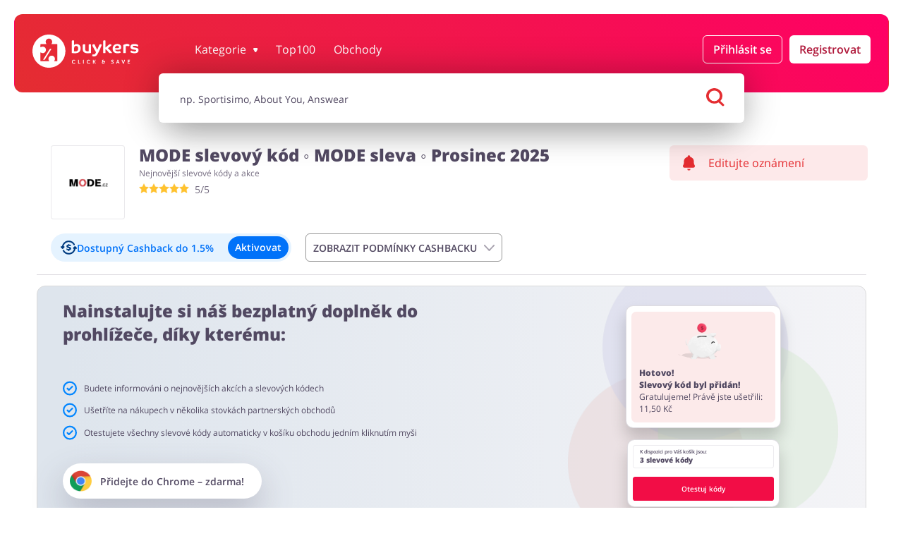

--- FILE ---
content_type: application/javascript
request_url: https://buykers.cz/assets/231.94c9032906f236c11d53.js
body_size: 223
content:
(window.webpackJsonp=window.webpackJsonp||[]).push([[231,81,228,229,230,232,233,234,235,236,237,238,239,240,241,242],{1186:function(e,n){window.addEventListener("load",(function(){var e=document.querySelector(".m-header--main"),n=document.querySelector(".m-list__subnav");document.querySelector(".js-nav-main")&&(document.querySelector(".js-nav-main").setAttribute("data-expand-collapsed","false"),e.querySelector(".m-row").parentElement.insertBefore(n,e.querySelector(".m-row").nextElementSibling)),document.querySelector(".m-header--landing")&&(document.querySelector(".m-header--landing").style.maxWidth=document.querySelector(".m-header--main").offsetWidth-1+"px")}))}}]);

--- FILE ---
content_type: image/svg+xml
request_url: https://buykers.cz/assets/images/checkbox-blue.svg
body_size: 192
content:
<svg width="20" height="21" fill="none" xmlns="http://www.w3.org/2000/svg"><path fill-rule="evenodd" clip-rule="evenodd" d="M10 .578a10.004 10.004 0 0 0-7.071 2.93 10.004 10.004 0 0 0 0 14.142 10.004 10.004 0 0 0 14.142 0A10.004 10.004 0 0 0 20 10.579a10.007 10.007 0 0 0-10-10Zm0 2.223a7.78 7.78 0 0 1 7.778 7.778A7.78 7.78 0 0 1 10 18.356a7.78 7.78 0 0 1-7.778-7.777A7.781 7.781 0 0 1 10 2.8Zm-4.192 8.824a1.112 1.112 0 0 1 1.572-1.571l1.312 1.312 3.928-3.929a1.11 1.11 0 1 1 1.572 1.57L9.476 13.72h-.001a1.106 1.106 0 0 1-1.57 0l-2.096-2.095Z" fill="#0085FF"/></svg>

--- FILE ---
content_type: image/svg+xml
request_url: https://buykers.cz/assets/images/logo-i18n.svg
body_size: 6950
content:
<?xml version="1.0" encoding="UTF-8" standalone="no"?>
<svg
   xmlns:dc="http://purl.org/dc/elements/1.1/"
   xmlns:cc="http://creativecommons.org/ns#"
   xmlns:rdf="http://www.w3.org/1999/02/22-rdf-syntax-ns#"
   xmlns:svg="http://www.w3.org/2000/svg"
   xmlns="http://www.w3.org/2000/svg"
   xmlns:xlink="http://www.w3.org/1999/xlink"
   xmlns:sodipodi="http://sodipodi.sourceforge.net/DTD/sodipodi-0.dtd"
   xmlns:inkscape="http://www.inkscape.org/namespaces/inkscape"
   width="112.36329pt"
   height="34.863281pt"
   viewBox="0 0 112.36329 34.863281"
   version="1.2"
   id="svg86"
   sodipodi:docname="logo-i18.svg"
   inkscape:version="1.0.2-2 (e86c870879, 2021-01-15)">
  <metadata
     id="metadata90">
    <rdf:RDF>
      <cc:Work
         rdf:about="">
        <dc:format>image/svg+xml</dc:format>
        <dc:type
           rdf:resource="http://purl.org/dc/dcmitype/StillImage" />
        <dc:title></dc:title>
      </cc:Work>
    </rdf:RDF>
  </metadata>
  <sodipodi:namedview
     pagecolor="#ffffff"
     bordercolor="#666666"
     borderopacity="1"
     objecttolerance="10"
     gridtolerance="10"
     guidetolerance="10"
     inkscape:pageopacity="0"
     inkscape:pageshadow="2"
     inkscape:window-width="832"
     inkscape:window-height="480"
     id="namedview88"
     showgrid="false"
     fit-margin-top="0"
     fit-margin-left="0"
     fit-margin-right="0"
     fit-margin-bottom="0"
     inkscape:zoom="3.2128008"
     inkscape:cx="74.908332"
     inkscape:cy="23.241663"
     inkscape:window-x="0"
     inkscape:window-y="0"
     inkscape:window-maximized="0"
     inkscape:current-layer="svg86" />
  <defs
     id="defs37">
    <g
       id="g35">
      <symbol
         overflow="visible"
         id="glyph0-0">
        <path
           style="stroke:none"
           d="M 0.203125,-0.234375 C 0.203125,-0.078125 0.28125,0 0.4375,0 H 2.828125 C 2.984375,0 3.0625,-0.078125 3.0625,-0.234375 v -3.53125 C 3.0625,-3.921875 2.984375,-4 2.828125,-4 H 0.4375 C 0.28125,-4 0.203125,-3.921875 0.203125,-3.765625 Z M 1.625,-2.265625 0.65625,-3.71875 H 2.609375 Z M 1.796875,-2 2.78125,-3.453125 v 2.90625 z m -1.3125,1.453125 v -2.90625 L 1.453125,-2 Z M 0.65625,-0.28125 1.625,-1.75 2.609375,-0.28125 Z m 0,0"
           id="path2" />
      </symbol>
      <symbol
         overflow="visible"
         id="glyph0-1">
        <path
           style="stroke:none"
           d="m 0.234375,-2.046875 c 0,1.1875 0.8125,2.109375 2.09375,2.109375 0.71875,0 1.203125,-0.3125 1.4375,-0.5 0.109375,-0.09375 0.125,-0.21875 0.03125,-0.328125 L 3.6875,-0.921875 c -0.09375,-0.125 -0.203125,-0.125 -0.34375,-0.03125 -0.1875,0.125 -0.53125,0.34375 -0.984375,0.34375 -0.875,0 -1.375,-0.6875 -1.375,-1.453125 0,-0.75 0.484375,-1.390625 1.359375,-1.390625 0.421875,0 0.75,0.171875 0.921875,0.28125 0.140625,0.09375 0.25,0.078125 0.328125,-0.046875 L 3.6875,-3.390625 C 3.78125,-3.515625 3.765625,-3.625 3.65625,-3.71875 3.4375,-3.875 2.984375,-4.125 2.328125,-4.125 c -1.234375,0 -2.09375,0.90625 -2.09375,2.078125 z m 0,0"
           id="path5" />
      </symbol>
      <symbol
         overflow="visible"
         id="glyph0-2">
        <path
           style="stroke:none"
           d="M 0.46875,-0.234375 C 0.46875,-0.078125 0.546875,0 0.703125,0 H 2.71875 C 2.875,0 2.953125,-0.078125 2.953125,-0.234375 V -0.40625 C 2.953125,-0.5625 2.875,-0.640625 2.71875,-0.640625 H 1.203125 V -3.8125 c 0,-0.15625 -0.078125,-0.25 -0.234375,-0.25 H 0.703125 c -0.15625,0 -0.234375,0.09375 -0.234375,0.25 z m 0,0"
           id="path8" />
      </symbol>
      <symbol
         overflow="visible"
         id="glyph0-3">
        <path
           style="stroke:none"
           d="M 0.46875,-0.234375 C 0.46875,-0.078125 0.546875,0 0.703125,0 H 0.96875 C 1.125,0 1.203125,-0.078125 1.203125,-0.234375 V -3.8125 c 0,-0.15625 -0.078125,-0.25 -0.234375,-0.25 H 0.703125 c -0.15625,0 -0.234375,0.09375 -0.234375,0.25 z m 0,0"
           id="path11" />
      </symbol>
      <symbol
         overflow="visible"
         id="glyph0-4">
        <path
           style="stroke:none"
           d="M 0.46875,-0.234375 C 0.46875,-0.078125 0.546875,0 0.703125,0 H 0.96875 C 1.125,0 1.203125,-0.078125 1.203125,-0.234375 v -1.53125 h 0.53125 L 2.625,-0.171875 C 2.6875,-0.046875 2.78125,0 2.90625,0 h 0.3125 c 0.203125,0 0.265625,-0.125 0.171875,-0.28125 l -1.0625,-1.828125 V -2.125 L 3.3125,-3.78125 C 3.40625,-3.9375 3.34375,-4.0625 3.15625,-4.0625 H 2.875 c -0.140625,0 -0.21875,0.046875 -0.28125,0.171875 L 1.734375,-2.40625 H 1.203125 V -3.8125 c 0,-0.15625 -0.078125,-0.25 -0.234375,-0.25 H 0.703125 c -0.15625,0 -0.234375,0.09375 -0.234375,0.25 z m 0,0"
           id="path14" />
      </symbol>
      <symbol
         overflow="visible"
         id="glyph0-5">
        <path
           style="stroke:none"
           d=""
           id="path17" />
      </symbol>
      <symbol
         overflow="visible"
         id="glyph0-6">
        <path
           style="stroke:none"
           d="m 0.21875,-1.15625 c 0,0.6875 0.578125,1.21875 1.453125,1.21875 0.921875,0 1.46875,-0.546875 1.46875,-1.375 v -0.484375 h 0.28125 c 0.15625,0 0.234375,-0.078125 0.234375,-0.234375 V -2.1875 c 0,-0.15625 -0.078125,-0.25 -0.234375,-0.25 h -0.28125 v -0.328125 c 0,-0.125 -0.09375,-0.1875 -0.25,-0.1875 h -0.25 C 2.5,-2.953125 2.40625,-2.875 2.40625,-2.71875 V -2.4375 H 1.765625 c -0.484375,0 -0.625,-0.296875 -0.625,-0.53125 0,-0.296875 0.21875,-0.546875 0.59375,-0.546875 h 0.1875 c 0.15625,0 0.234375,-0.078125 0.234375,-0.234375 V -3.890625 C 2.15625,-4.046875 2.078125,-4.125 1.921875,-4.125 H 1.6875 c -0.703125,0 -1.28125,0.34375 -1.28125,1.0625 0,0.6875 0.515625,0.890625 0.515625,0.890625 v 0.015625 c -0.4375,0.140625 -0.703125,0.5625 -0.703125,1 z M 0.984375,-1.1875 c 0,-0.40625 0.28125,-0.609375 0.734375,-0.609375 h 0.6875 v 0.453125 c 0,0.484375 -0.265625,0.734375 -0.734375,0.734375 -0.421875,0 -0.6875,-0.265625 -0.6875,-0.578125 z m 0,0"
           id="path20" />
      </symbol>
      <symbol
         overflow="visible"
         id="glyph0-7">
        <path
           style="stroke:none"
           d="M 0.328125,-0.34375 C 0.53125,-0.1875 1,0.0625 1.578125,0.0625 c 0.84375,0 1.34375,-0.53125 1.34375,-1.1875 0,-1.296875 -1.890625,-1.109375 -1.890625,-1.859375 0,-0.28125 0.234375,-0.46875 0.609375,-0.46875 0.3125,0 0.53125,0.125 0.703125,0.234375 0.125,0.0625 0.234375,0.078125 0.328125,-0.09375 L 2.78125,-3.5 C 2.84375,-3.625 2.828125,-3.734375 2.703125,-3.8125 2.53125,-3.953125 2.140625,-4.125 1.65625,-4.125 c -0.78125,0 -1.375,0.453125 -1.375,1.171875 0,1.265625 1.890625,1.109375 1.890625,1.875 0,0.28125 -0.21875,0.46875 -0.59375,0.46875 C 1.171875,-0.609375 0.875,-0.8125 0.75,-0.90625 0.609375,-0.984375 0.515625,-0.984375 0.421875,-0.859375 l -0.125,0.1875 c -0.125,0.15625 -0.0625,0.25 0.03125,0.328125 z m 0,0"
           id="path23" />
      </symbol>
      <symbol
         overflow="visible"
         id="glyph0-8">
        <path
           style="stroke:none"
           d="M 0.09375,-0.28125 C 0.03125,-0.109375 0.109375,0 0.28125,0 H 0.546875 C 0.6875,0 0.78125,-0.0625 0.8125,-0.203125 l 0.28125,-0.84375 H 2.515625 L 2.8125,-0.1875 C 2.84375,-0.0625 2.9375,0 3.078125,0 H 3.34375 c 0.171875,0 0.25,-0.109375 0.1875,-0.28125 L 2.265625,-3.859375 C 2.21875,-4 2.140625,-4.0625 2,-4.0625 H 1.625 C 1.5,-4.0625 1.40625,-4 1.359375,-3.859375 Z m 1.1875,-1.359375 0.359375,-1.09375 c 0.078125,-0.21875 0.171875,-0.625 0.171875,-0.625 0,0 0.09375,0.40625 0.171875,0.625 l 0.359375,1.09375 z m 0,0"
           id="path26" />
      </symbol>
      <symbol
         overflow="visible"
         id="glyph0-9">
        <path
           style="stroke:none"
           d="M 1.375,-0.1875 C 1.421875,-0.0625 1.5,0 1.640625,0 H 2 C 2.140625,0 2.234375,-0.0625 2.28125,-0.1875 L 3.578125,-3.78125 C 3.625,-3.953125 3.5625,-4.0625 3.375,-4.0625 H 3.09375 C 2.953125,-4.0625 2.859375,-4 2.828125,-3.859375 L 1.984375,-1.40625 C 1.90625,-1.171875 1.828125,-0.8125 1.828125,-0.8125 H 1.8125 c 0,0 -0.078125,-0.359375 -0.140625,-0.59375 L 0.828125,-3.859375 C 0.796875,-4 0.703125,-4.0625 0.5625,-4.0625 H 0.265625 c -0.1875,0 -0.25,0.109375 -0.203125,0.28125 z m 0,0"
           id="path29" />
      </symbol>
      <symbol
         overflow="visible"
         id="glyph0-10">
        <path
           style="stroke:none"
           d="M 0.46875,-0.234375 C 0.46875,-0.078125 0.546875,0 0.703125,0 H 2.75 C 2.90625,0 2.984375,-0.078125 2.984375,-0.234375 V -0.40625 C 2.984375,-0.5625 2.90625,-0.640625 2.75,-0.640625 H 1.203125 v -1.09375 h 1.125 c 0.15625,0 0.25,-0.078125 0.25,-0.234375 V -2.125 c 0,-0.15625 -0.09375,-0.234375 -0.25,-0.234375 h -1.125 v -1.0625 H 2.65625 c 0.15625,0 0.25,-0.078125 0.25,-0.234375 V -3.8125 c 0,-0.15625 -0.09375,-0.25 -0.25,-0.25 H 0.703125 c -0.15625,0 -0.234375,0.09375 -0.234375,0.25 z m 0,0"
           id="path32" />
      </symbol>
    </g>
  </defs>
  <g
     id="surface11301"
     transform="translate(-43.03125,-81.78125)">
    <path
       style="fill:#ffffff;fill-opacity:1;fill-rule:nonzero;stroke:none"
       d="m 91.429688,96.554688 c 0,-0.839844 -0.195313,-1.519532 -0.585938,-2.027344 -0.390625,-0.511719 -0.933594,-0.769531 -1.632812,-0.769531 -0.695313,0 -1.21875,0.230468 -1.566407,0.6875 -0.347656,0.457031 -0.523437,1.027343 -0.523437,1.714843 v 3.15625 c 0.07031,0.03516 0.226562,0.07031 0.46875,0.105469 0.238281,0.03906 0.550781,0.05469 0.9375,0.05469 0.507812,0 0.941406,-0.07031 1.308594,-0.214844 0.367187,-0.144531 0.667968,-0.347656 0.902343,-0.613281 0.234375,-0.265625 0.40625,-0.574219 0.523438,-0.929688 0.113281,-0.355469 0.167969,-0.742187 0.167969,-1.164062 M 84.59375,88.96094 c 0,-0.410157 0.121094,-0.691407 0.363281,-0.847657 0.238282,-0.15625 0.558594,-0.234375 0.957032,-0.234375 0.273437,0 0.53125,0.03125 0.765625,0.08984 0.234375,0.0625 0.378906,0.101563 0.441406,0.125 v 4.765625 c 0.02344,-0.03516 0.09375,-0.117187 0.214844,-0.238281 0.121093,-0.117188 0.292968,-0.246094 0.515625,-0.386719 0.222656,-0.136719 0.492187,-0.257812 0.8125,-0.359375 0.316406,-0.101562 0.6875,-0.15625 1.109375,-0.15625 0.578125,0 1.121093,0.101563 1.632812,0.300781 0.507813,0.199219 0.960938,0.488282 1.351563,0.875 0.390625,0.382813 0.699218,0.859375 0.929687,1.425782 0.226563,0.5625 0.34375,1.21875 0.34375,1.964843 0,1.613282 -0.496094,2.871094 -1.488281,3.781256 -0.992188,0.90625 -2.46875,1.35937 -4.429688,1.35937 -0.433593,0 -0.847656,-0.0117 -1.242187,-0.0352 -0.398438,-0.0234 -0.753906,-0.0508 -1.066406,-0.0742 -0.3125,-0.0234 -0.574219,-0.0508 -0.785157,-0.0781 -0.210937,-0.0312 -0.351562,-0.0508 -0.425781,-0.0664 z m 0,0"
       id="path39" />
    <path
       style="fill:#ffffff;fill-opacity:1;fill-rule:nonzero;stroke:none"
       d="m 102.47266,93.054688 c 0,-0.40625 0.11718,-0.6875 0.35937,-0.847657 0.24219,-0.15625 0.5586,-0.234375 0.95703,-0.234375 0.27735,0 0.53125,0.03125 0.76563,0.08984 0.23437,0.0625 0.38281,0.101563 0.4414,0.128906 v 8.980478 c -0.0352,0.0156 -0.15625,0.0352 -0.35937,0.0664 -0.20703,0.0273 -0.46875,0.0547 -0.78516,0.0781 -0.32031,0.0234 -0.67578,0.0508 -1.0664,0.0742 -0.39063,0.0234 -0.79297,0.0352 -1.21485,0.0352 -1.839841,0 -3.183591,-0.34375 -4.035154,-1.03515 -0.847656,-0.691415 -1.269531,-1.710946 -1.269531,-3.058603 v -4.277343 c 0,-0.40625 0.121094,-0.6875 0.359375,-0.847657 0.242188,-0.15625 0.558594,-0.234375 0.957031,-0.234375 0.277344,0 0.535157,0.03125 0.765625,0.08984 0.234375,0.0625 0.382813,0.101563 0.441407,0.128906 v 4.886719 c 0,0.734375 0.203125,1.292969 0.597656,1.675781 0.398437,0.386719 1.046871,0.578125 1.949221,0.578125 0.33594,0 0.58594,-0.0078 0.75781,-0.02344 0.16797,-0.01953 0.29297,-0.03906 0.37891,-0.06641 z m 0,0"
       id="path41" />
    <path
       style="fill:#ffffff;fill-opacity:1;fill-rule:nonzero;stroke:none"
       d="m 113.56641,93.054688 c 0.1289,-0.3125 0.29297,-0.570313 0.48437,-0.773438 0.19141,-0.203125 0.51953,-0.308594 0.97656,-0.308594 0.38282,0 0.69141,0.07422 0.91797,0.21875 0.22657,0.140625 0.36719,0.246094 0.41407,0.304688 -0.082,0.289062 -0.20313,0.632812 -0.35938,1.039062 -0.15625,0.402344 -0.33203,0.828125 -0.52344,1.28125 -0.1914,0.449219 -0.38672,0.902344 -0.58593,1.359375 -0.19922,0.457032 -0.38282,0.878907 -0.55079,1.265625 -0.34765,0.792969 -0.70703,1.5625 -1.07421,2.304688 -0.36329,0.746096 -0.76954,1.503906 -1.21485,2.277346 -0.20703,0.35937 -0.42187,0.70312 -0.65234,1.03515 -0.22656,0.33204 -0.49219,0.625 -0.79297,0.88282 -0.30078,0.26172 -0.64063,0.46484 -1.01953,0.61328 -0.375,0.15234 -0.82031,0.22656 -1.32422,0.22656 -0.30078,0 -0.58203,-0.0234 -0.83984,-0.0742 -0.25782,-0.0469 -0.48047,-0.0977 -0.66797,-0.16015 -0.1875,-0.0586 -0.33594,-0.11719 -0.45703,-0.17188 -0.1211,-0.0547 -0.1875,-0.0937 -0.19922,-0.11719 l 0.71875,-1.78515 c 0.0742,0.0352 0.23437,0.0898 0.48047,0.16015 0.24609,0.0742 0.49609,0.10938 0.74609,0.10938 0.375,0 0.69531,-0.10547 0.95703,-0.31641 0.26563,-0.21094 0.52344,-0.55078 0.77734,-1.01562 l 0.53907,-1.03125 c -0.20313,-0.33594 -0.42969,-0.710941 -0.67578,-1.125004 -0.2461,-0.417968 -0.49219,-0.839843 -0.73829,-1.273437 -0.24609,-0.433594 -0.49218,-0.859375 -0.73046,-1.28125 -0.24219,-0.417969 -0.45704,-0.800781 -0.64844,-1.144531 -0.19531,-0.34375 -0.35547,-0.632813 -0.48828,-0.875 -0.13282,-0.238282 -0.21875,-0.398438 -0.25391,-0.46875 -0.0937,-0.191407 -0.17187,-0.371094 -0.23437,-0.53125 -0.0586,-0.164063 -0.0898,-0.347657 -0.0898,-0.550782 0,-0.144531 0.0234,-0.285156 0.0625,-0.425781 0.043,-0.136719 0.11719,-0.261719 0.21875,-0.371094 0.10156,-0.105468 0.23438,-0.191406 0.39453,-0.257812 0.16407,-0.06641 0.3711,-0.101563 0.625,-0.101563 0.35938,0 0.625,0.03516 0.80078,0.109375 0.17579,0.07422 0.26954,0.113282 0.28125,0.125 0.0352,0.09766 0.14454,0.34375 0.33204,0.742188 0.1875,0.394531 0.41015,0.867187 0.66796,1.40625 0.25782,0.539062 0.53907,1.117187 0.84766,1.730469 0.30469,0.613281 0.60547,1.1875 0.89453,1.714843 0.22656,-0.507812 0.44531,-1.015625 0.65625,-1.523437 0.21094,-0.511719 0.40625,-0.984375 0.58594,-1.417969 0.17969,-0.433594 0.33594,-0.808594 0.46094,-1.125 0.125,-0.320312 0.21875,-0.546875 0.28125,-0.679687"
       id="path43" />
    <path
       style="fill:#ffffff;fill-opacity:1;fill-rule:nonzero;stroke:none"
       d="m 117.82031,88.960938 c 0,-0.40625 0.1211,-0.691407 0.36328,-0.847657 0.24219,-0.15625 0.5586,-0.234375 0.95704,-0.234375 0.27343,0 0.53125,0.03125 0.76562,0.08984 0.23438,0.05859 0.38281,0.101563 0.44141,0.128906 v 7.320313 c 0.20312,-0.167969 0.44531,-0.367188 0.72265,-0.601563 0.27344,-0.238281 0.55078,-0.472656 0.82813,-0.714843 0.27734,-0.238282 0.54297,-0.46875 0.80469,-0.695313 0.25781,-0.21875 0.47656,-0.40625 0.65625,-0.546875 0.17968,-0.15625 0.34765,-0.289062 0.49609,-0.398437 0.15234,-0.109375 0.29687,-0.195313 0.43359,-0.261719 0.13672,-0.06641 0.28125,-0.113281 0.4336,-0.144531 0.14843,-0.03125 0.32031,-0.04297 0.51172,-0.04297 0.2539,0 0.47265,0.03906 0.66015,0.113281 0.1875,0.07813 0.34375,0.171875 0.46875,0.273438 0.125,0.101562 0.22656,0.199218 0.29688,0.289062 0.0742,0.08984 0.12109,0.152344 0.14453,0.1875 -0.15625,0.15625 -0.41406,0.390625 -0.77735,0.703125 -0.35937,0.3125 -0.74218,0.640625 -1.15234,0.976563 -0.40625,0.335937 -0.80078,0.652343 -1.17187,0.953125 -0.375,0.304687 -0.64844,0.519531 -0.83204,0.648437 0.41016,0.339844 0.82422,0.71875 1.2461,1.136719 0.42187,0.421875 0.82812,0.855469 1.21875,1.300781 0.39062,0.445313 0.75781,0.890625 1.09765,1.335938 0.34375,0.445317 0.64844,0.859367 0.91407,1.246097 h -3.14063 c -0.27734,-0.375 -0.58203,-0.7539 -0.91797,-1.14062 -0.33984,-0.382821 -0.67968,-0.753915 -1.01953,-1.117196 -0.34375,-0.359375 -0.67969,-0.691406 -1.01172,-1 -0.33203,-0.308594 -0.63281,-0.574219 -0.91015,-0.804688 v 4.062504 h -2.52735 z m 0,0"
       id="path45" />
    <path
       style="fill:#ffffff;fill-opacity:1;fill-rule:nonzero;stroke:none"
       d="m 134.59766,95.003906 c 0,-0.167968 -0.0352,-0.347656 -0.0977,-0.539062 -0.0664,-0.191406 -0.17188,-0.367188 -0.31641,-0.523438 -0.14453,-0.160156 -0.33593,-0.289062 -0.57812,-0.390625 -0.23828,-0.101562 -0.53516,-0.152343 -0.88281,-0.152343 -0.38672,0 -0.72266,0.08594 -1.01172,0.253906 -0.28907,0.167969 -0.52735,0.378906 -0.71875,0.628906 -0.19532,0.253906 -0.33985,0.53125 -0.4336,0.832031 -0.0977,0.300782 -0.14453,0.589844 -0.14453,0.867188 h 3.22656 c 0.39844,0 0.65625,-0.08203 0.77735,-0.246094 0.11719,-0.164062 0.17969,-0.40625 0.17969,-0.730469 m 2.38281,0.21875 c 0,0.371094 -0.0547,0.707032 -0.15235,1.007813 -0.10546,0.300781 -0.26953,0.554687 -0.48828,0.765625 -0.22265,0.210937 -0.51953,0.375 -0.88672,0.488281 -0.36718,0.113281 -0.82031,0.171875 -1.35937,0.171875 h -3.60938 c 0.10938,0.492188 0.39844,0.910156 0.86719,1.253906 0.46875,0.34375 1.08594,0.515625 1.85547,0.515625 0.76953,0 1.36328,-0.05859 1.77734,-0.171875 0.41407,-0.117187 0.67188,-0.195312 0.76954,-0.246093 l 0.68359,1.785157 c -0.0234,0.0234 -0.125,0.0742 -0.30469,0.14453 -0.18359,0.0742 -0.42578,0.14844 -0.73437,0.22656 -0.30469,0.0781 -0.66797,0.15235 -1.08985,0.21875 -0.42187,0.0625 -0.89062,0.0977 -1.40625,0.0977 -0.72265,0 -1.38672,-0.0977 -1.99218,-0.28906 -0.60938,-0.19141 -1.13672,-0.48828 -1.58985,-0.88282 -0.44922,-0.398434 -0.80078,-0.898434 -1.05469,-1.49609 -0.2539,-0.605469 -0.3789,-1.3125 -0.3789,-2.128906 0,-0.757813 0.11719,-1.445313 0.35156,-2.058594 0.23438,-0.613281 0.56641,-1.140625 0.99219,-1.578125 0.42969,-0.4375 0.9414,-0.777344 1.54297,-1.019531 0.60156,-0.242188 1.26953,-0.359375 2,-0.359375 0.6875,0 1.29297,0.09375 1.8164,0.277344 0.52344,0.1875 0.96094,0.445312 1.31641,0.769531 0.35547,0.324219 0.62109,0.703125 0.80078,1.136719 0.17969,0.429687 0.27344,0.886718 0.27344,1.371093"
       id="path47" />
    <path
       style="fill:#ffffff;fill-opacity:1;fill-rule:nonzero;stroke:none"
       d="m 143.4375,93.761719 c -0.50781,0 -0.89844,0.05078 -1.17188,0.148437 -0.27734,0.105469 -0.47265,0.1875 -0.57812,0.246094 v 7.01563 h -2.52734 v -8.402349 c 0.0508,-0.03906 0.17968,-0.117187 0.39843,-0.238281 0.21485,-0.117187 0.5,-0.242187 0.85547,-0.367187 0.35547,-0.128907 0.76563,-0.242188 1.23828,-0.34375 0.46875,-0.101563 0.97657,-0.152344 1.53125,-0.152344 0.33594,0 0.65625,0.02344 0.95703,0.07031 0.30079,0.04687 0.56641,0.121094 0.79297,0.21875 0.23047,0.09766 0.40625,0.222657 0.54297,0.375 0.12891,0.160157 0.19531,0.351563 0.19531,0.578125 0,0.339844 -0.0664,0.601563 -0.19531,0.792969 -0.13672,0.195313 -0.25,0.339844 -0.34375,0.4375 -0.0352,-0.03906 -0.11719,-0.07813 -0.23437,-0.117187 -0.1211,-0.04297 -0.25782,-0.08594 -0.41407,-0.128907 -0.15625,-0.03906 -0.32812,-0.07422 -0.51562,-0.09766 -0.1875,-0.02344 -0.36328,-0.03516 -0.53125,-0.03516"
       id="path49" />
    <path
       style="fill:#ffffff;fill-opacity:1;fill-rule:nonzero;stroke:none"
       d="m 151.03125,93.5625 c -0.71094,0 -1.19531,0.08594 -1.45313,0.261719 -0.25781,0.171875 -0.38671,0.390625 -0.38671,0.65625 0,0.242187 0.10937,0.429687 0.32421,0.570312 0.21485,0.136719 0.57813,0.234375 1.08204,0.296875 l 1.55078,0.195313 c 1.1289,0.148437 1.95312,0.441406 2.47265,0.886719 0.51563,0.445312 0.77344,1.054687 0.77344,1.820312 0,0.953125 -0.36719,1.71875 -1.10937,2.30078 -0.73829,0.58203 -1.83594,0.875 -3.29297,0.875 -0.6836,0 -1.29297,-0.0547 -1.82813,-0.16406 -0.53515,-0.10547 -0.99219,-0.23047 -1.37109,-0.36719 -0.37891,-0.14062 -0.67969,-0.26953 -0.90235,-0.39844 -0.22265,-0.125 -0.35937,-0.21093 -0.40625,-0.25781 l 0.97266,-1.714842 c 0.0391,0.03516 0.14844,0.101562 0.33594,0.203125 0.18359,0.105468 0.43359,0.214843 0.73828,0.335937 0.30859,0.121094 0.66797,0.226563 1.08203,0.316406 0.41406,0.08984 0.87109,0.132813 1.36328,0.132813 0.63672,0 1.08985,-0.07031 1.36328,-0.222656 0.26953,-0.152344 0.40235,-0.371094 0.40235,-0.660157 0,-0.277343 -0.10938,-0.484375 -0.33203,-0.621093 -0.22266,-0.136719 -0.61719,-0.246094 -1.17969,-0.316407 l -1.19141,-0.144531 c -0.51953,-0.05859 -0.98437,-0.15625 -1.39844,-0.289062 -0.41406,-0.132813 -0.76562,-0.308594 -1.05468,-0.53125 -0.28907,-0.222657 -0.51172,-0.496094 -0.66797,-0.820313 -0.15625,-0.324219 -0.23438,-0.714844 -0.23438,-1.171875 0,-0.410156 0.0742,-0.796875 0.22657,-1.164062 0.14843,-0.367188 0.38671,-0.6875 0.71093,-0.957032 0.32422,-0.269531 0.75,-0.488281 1.28125,-0.648437 0.52735,-0.164063 1.17188,-0.246094 1.92969,-0.246094 0.84375,0 1.51953,0.0625 2.03906,0.183594 0.51563,0.121094 0.875,0.226562 1.08203,0.324219 0.64844,0.277343 0.97266,0.65625 0.97266,1.136718 0,0.3125 -0.082,0.5625 -0.25,0.757813 -0.16797,0.191406 -0.34375,0.34375 -0.52344,0.449219 -0.0273,-0.02344 -0.10156,-0.08984 -0.23437,-0.195313 -0.13281,-0.109375 -0.32422,-0.222656 -0.57813,-0.34375 -0.2539,-0.121094 -0.57031,-0.230469 -0.95703,-0.324219 C 152,93.609375 151.54687,93.5625 151.03125,93.5625"
       id="path51" />
    <path
       style="fill:#ffffff;fill-opacity:1;fill-rule:nonzero;stroke:none"
       d="m 62.726563,96.894531 h -1.082032 c -0.148437,0 -0.296875,0.08203 -0.378906,0.210938 l -6.878906,10.937501 c -0.04687,0.0664 -0.04687,0.15625 -0.0078,0.23047 0.04297,0.0742 0.117188,0.11328 0.199219,0.11328 h 1.070313 c 0.15625,0 0.304687,-0.082 0.386718,-0.21094 l 6.878907,-10.937499 c 0.05078,-0.06641 0.05078,-0.15625 0.0078,-0.230468 -0.03906,-0.06641 -0.113281,-0.113282 -0.195312,-0.113282"
       id="path53" />
    <path
       style="fill:#ffffff;fill-opacity:1;fill-rule:nonzero;stroke:none"
       d="m 69.429688,109.47656 c 0,0.17578 -0.136719,0.3125 -0.316407,0.3125 h -2.804687 c -0.08984,0 -0.164063,-0.0469 -0.207031,-0.12109 -0.03125,-0.0742 -0.02344,-0.16406 0.02734,-0.23047 0.433594,-0.57422 0.6875,-1.28906 0.6875,-2.06641 0,-1.88671 -1.542968,-3.41796 -3.429687,-3.41796 -1.890625,0 -3.425781,1.53125 -3.425781,3.41796 0,0.77735 0.253906,1.49219 0.6875,2.06641 0.05078,0.0664 0.05859,0.15625 0.01953,0.23047 -0.03516,0.0742 -0.117188,0.12109 -0.199219,0.12109 h -8.667969 c -0.171875,0 -0.308593,-0.13672 -0.308593,-0.3125 v -8.65625 c 0,-0.082 0.04687,-0.16406 0.121093,-0.19531 0.08203,-0.043 0.171875,-0.0352 0.238282,0.0234 0.574218,0.42578 1.289062,0.67969 2.058593,0.67969 1.894532,0 3.425782,-1.535161 3.425782,-3.425786 0,-1.894531 -1.53125,-3.421875 -3.425782,-3.421875 -0.769531,0 -1.484375,0.253906 -2.058593,0.683594 -0.06641,0.05469 -0.15625,0.0625 -0.238282,0.02344 -0.07422,-0.04297 -0.121093,-0.117187 -0.121093,-0.207031 v -2.8125 c 0,-0.171875 0.136718,-0.308594 0.308593,-0.308594 h 5.742188 c 0.08203,0 0.164062,-0.05078 0.195312,-0.125 0.04297,-0.08203 0.03516,-0.171875 -0.01563,-0.238281 -0.433593,-0.574219 -0.6875,-1.285156 -0.6875,-2.058594 0,-1.894531 1.53125,-3.417969 3.425782,-3.417969 1.894531,0 3.425781,1.523438 3.425781,3.417969 0,0.773438 -0.253906,1.484375 -0.6875,2.058594 -0.04687,0.06641 -0.05859,0.15625 -0.01563,0.238281 0.03125,0.07422 0.113281,0.125 0.195312,0.125 h 5.734375 c 0.179688,0 0.316407,0.136719 0.316407,0.308594 z m -8.96875,-27.69531 c -9.625,0 -17.429688,7.804688 -17.429688,17.429688 0,9.628902 7.804688,17.433592 17.429688,17.433592 9.625,0 17.433593,-7.80469 17.433593,-17.433592 0,-9.625 -7.808593,-17.429688 -17.433593,-17.429688"
       id="path55" />
    <g
       style="fill:#ffffff;fill-opacity:1"
       id="g77">
      <use
         xlink:href="#glyph0-1"
         x="84.493202"
         y="112.4016"
         id="use57"
         width="100%"
         height="100%" />
      <use
         xlink:href="#glyph0-2"
         x="90.858002"
         y="112.4016"
         id="use59"
         width="100%"
         height="100%" />
      <use
         xlink:href="#glyph0-3"
         x="96.1763"
         y="112.4016"
         id="use61"
         width="100%"
         height="100%" />
      <use
         xlink:href="#glyph0-1"
         x="100.18504"
         y="112.4016"
         id="use63"
         width="100%"
         height="100%" />
      <use
         xlink:href="#glyph0-4"
         x="106.54984"
         y="112.4016"
         id="use65"
         width="100%"
         height="100%" />
      <use
         xlink:href="#glyph0-5"
         x="112.48003"
         y="112.4016"
         id="use67"
         width="100%"
         height="100%" />
      <use
         xlink:href="#glyph0-6"
         x="116.24859"
         y="112.4016"
         id="use69"
         width="100%"
         height="100%" />
      <use
         xlink:href="#glyph0-5"
         x="122.31602"
         y="112.4016"
         id="use71"
         width="100%"
         height="100%" />
      <use
         xlink:href="#glyph0-7"
         x="126.08458"
         y="112.4016"
         id="use73"
         width="100%"
         height="100%" />
      <use
         xlink:href="#glyph0-8"
         x="131.563"
         y="112.4016"
         id="use75"
         width="100%"
         height="100%" />
    </g>
    <g
       style="fill:#ffffff;fill-opacity:1"
       id="g83">
      <use
         xlink:href="#glyph0-9"
         x="137.34508"
         y="112.4016"
         id="use79"
         width="100%"
         height="100%" />
      <use
         xlink:href="#glyph0-10"
         x="143.33244"
         y="112.4016"
         id="use81"
         width="100%"
         height="100%" />
    </g>
  </g>
</svg>


--- FILE ---
content_type: application/javascript
request_url: https://buykers.cz/assets/_widgetsWrap.0b5a0b75e6473f9768f0.js
body_size: 289
content:
(window.webpackJsonp=window.webpackJsonp||[]).push([[83],{1353:function(e,t,o){o.r(t),t.default=function(){for(var e=document.querySelector("[data-sidebar]"),t=e.querySelectorAll("section"),o=document.querySelector("[data-content]"),n=e.offsetHeight-o.offsetHeight,r=0,a=1;a<=t.length&&n>0;a++)r++,n-=t[t.length-a].offsetHeight;if(0!==r){var l=document.querySelector("main"),d=l.querySelector("[data-wrap-here]"),c=document.createElement("div");c.classList.add("m-row","m-row--column--on-mobile-tablet-down","m-panel--widgets-full-width");for(var i=r;i>0;i--)c.appendChild(t[t.length-i]);l.insertBefore(c,d)}}}}]);

--- FILE ---
content_type: application/javascript
request_url: https://buykers.cz/assets/vendors~_addedCoupon~_buykers~_cashbackLoading~_cashbackShopsList~_category~_error~_extensionLanding~65ecdb79.8fe55cb01948cc33e8b4.js
body_size: 15860
content:
/*! For license information please see vendors~_addedCoupon~_buykers~_cashbackLoading~_cashbackShopsList~_category~_error~_extensionLanding~65ecdb79.8fe55cb01948cc33e8b4.js.LICENSE.txt */
(window.webpackJsonp=window.webpackJsonp||[]).push([[2],{103:function(e,t){function _typeof(e){return(_typeof="function"==typeof Symbol&&"symbol"==typeof Symbol.iterator?function(e){return typeof e}:function(e){return e&&"function"==typeof Symbol&&e.constructor===Symbol&&e!==Symbol.prototype?"symbol":typeof e})(e)}var r;r=function(){return this}();try{r=r||Function("return this")()}catch(e){"object"===("undefined"==typeof window?"undefined":_typeof(window))&&(r=window)}e.exports=r},104:function(e,t,r){r.d(t,"a",(function(){return Keycloak}));var o=r(108),n=r(109);if("undefined"==typeof Promise)throw Error("Keycloak requires an environment that supports Promises. Make sure that you include the appropriate polyfill.");var i=!1;function logPromiseDeprecation(){i||(i=!0,console.warn("[KEYCLOAK] Usage of legacy style promise methods such as `.error()` and `.success()` has been deprecated and support will be removed in future versions. Use standard style promise methods such as `.then() and `.catch()` instead."))}function Keycloak(e){if(!(this instanceof Keycloak))return new Keycloak(e);for(var t,r,i=this,s=[],a={enable:!0,callbackList:[],interval:5},c=document.getElementsByTagName("script"),u=0;u<c.length;u++)-1===c[u].src.indexOf("keycloak.js")&&-1===c[u].src.indexOf("keycloak.min.js")||-1===c[u].src.indexOf("version=")||(i.iframeVersion=c[u].src.substring(c[u].src.indexOf("version=")+8).split("&")[0]);var d=!0,l=createLogger(console.info),h=createLogger(console.warn);function generateRandomString(e,t){for(var r=function(e){var t=null,r=window.crypto||window.msCrypto;if(r&&r.getRandomValues&&window.Uint8Array)return t=new Uint8Array(e),r.getRandomValues(t),t;t=Array(e);for(var o=0;o<t.length;o++)t[o]=Math.floor(256*Math.random());return t}(e),o=Array(e),n=0;n<e;n++)o[n]=t.charCodeAt(r[n]%t.length);return String.fromCharCode.apply(null,o)}function getRealmUrl(){return void 0!==i.authServerUrl?"/"==i.authServerUrl.charAt(i.authServerUrl.length-1)?i.authServerUrl+"realms/"+encodeURIComponent(i.realm):i.authServerUrl+"/realms/"+encodeURIComponent(i.realm):void 0}function processCallback(e,t){var r=e.code,o=e.error,n=e.prompt,s=(new Date).getTime();if(e.kc_action_status&&i.onActionUpdate&&i.onActionUpdate(e.kc_action_status),o)if("none"!=n){var a={error:o,error_description:e.error_description};i.onAuthError&&i.onAuthError(a),t&&t.setError(a)}else t&&t.setSuccess();else if("standard"!=i.flow&&(e.access_token||e.id_token)&&authSuccess(e.access_token,null,e.id_token,!0),"implicit"!=i.flow&&r){var c="code="+r+"&grant_type=authorization_code",u=i.endpoints.token(),h=new XMLHttpRequest;h.open("POST",u,!0),h.setRequestHeader("Content-type","application/x-www-form-urlencoded"),c+="&client_id="+encodeURIComponent(i.clientId),c+="&redirect_uri="+e.redirectUri,e.pkceCodeVerifier&&(c+="&code_verifier="+e.pkceCodeVerifier),h.withCredentials=!0,h.onreadystatechange=function(){if(4==h.readyState)if(200==h.status){var e=JSON.parse(h.responseText);authSuccess(e.access_token,e.refresh_token,e.id_token,"standard"===i.flow),scheduleCheckIframe()}else i.onAuthError&&i.onAuthError(),t&&t.setError()},h.send(c)}function authSuccess(r,o,n,a){setToken(r,o,n,s=(s+(new Date).getTime())/2),d&&(i.tokenParsed&&i.tokenParsed.nonce!=e.storedNonce||i.refreshTokenParsed&&i.refreshTokenParsed.nonce!=e.storedNonce||i.idTokenParsed&&i.idTokenParsed.nonce!=e.storedNonce)?(l("[KEYCLOAK] Invalid nonce, clearing token"),i.clearToken(),t&&t.setError()):a&&(i.onAuthSuccess&&i.onAuthSuccess(),t&&t.setSuccess())}}function fileLoaded(e){return 0==e.status&&e.responseText&&e.responseURL.startsWith("file:")}function setToken(e,t,r,o){if(i.tokenTimeoutHandle&&(clearTimeout(i.tokenTimeoutHandle),i.tokenTimeoutHandle=null),t?(i.refreshToken=t,i.refreshTokenParsed=decodeToken(t)):(delete i.refreshToken,delete i.refreshTokenParsed),r?(i.idToken=r,i.idTokenParsed=decodeToken(r)):(delete i.idToken,delete i.idTokenParsed),e){if(i.token=e,i.tokenParsed=decodeToken(e),i.sessionId=i.tokenParsed.session_state,i.authenticated=!0,i.subject=i.tokenParsed.sub,i.realmAccess=i.tokenParsed.realm_access,i.resourceAccess=i.tokenParsed.resource_access,o&&(i.timeSkew=Math.floor(o/1e3)-i.tokenParsed.iat),null!=i.timeSkew&&(l("[KEYCLOAK] Estimated time difference between browser and server is "+i.timeSkew+" seconds"),i.onTokenExpired)){var n=1e3*(i.tokenParsed.exp-(new Date).getTime()/1e3+i.timeSkew);l("[KEYCLOAK] Token expires in "+Math.round(n/1e3)+" s"),n<=0?i.onTokenExpired():i.tokenTimeoutHandle=setTimeout(i.onTokenExpired,n)}}else delete i.token,delete i.tokenParsed,delete i.subject,delete i.realmAccess,delete i.resourceAccess,i.authenticated=!1}function decodeToken(e){switch((e=(e=(e=e.split(".")[1]).replace(/-/g,"+")).replace(/_/g,"/")).length%4){case 0:break;case 2:e+="==";break;case 3:e+="=";break;default:throw"Invalid token"}return e=decodeURIComponent(escape(atob(e))),e=JSON.parse(e)}function createUUID(){var e=generateRandomString(36,"0123456789abcdef").split("");return e[14]="4",e[19]="0123456789abcdef".substr(3&e[19]|8,1),e[8]=e[13]=e[18]=e[23]="-",e.join("")}function parseCallback(e){var t=function(e){var t;switch(i.flow){case"standard":t=["code","state","session_state","kc_action_status"];break;case"implicit":t=["access_token","token_type","id_token","state","session_state","expires_in","kc_action_status"];break;case"hybrid":t=["access_token","token_type","id_token","code","state","session_state","expires_in","kc_action_status"]}t.push("error"),t.push("error_description"),t.push("error_uri");var r,o,n=e.indexOf("?"),s=e.indexOf("#");"query"===i.responseMode&&-1!==n?(r=e.substring(0,n),""!==(o=parseCallbackParams(e.substring(n+1,-1!==s?s:e.length),t)).paramsString&&(r+="?"+o.paramsString),-1!==s&&(r+=e.substring(s))):"fragment"===i.responseMode&&-1!==s&&(r=e.substring(0,s),""!==(o=parseCallbackParams(e.substring(s+1),t)).paramsString&&(r+="#"+o.paramsString));if(o&&o.oauthParams)if("standard"===i.flow||"hybrid"===i.flow){if((o.oauthParams.code||o.oauthParams.error)&&o.oauthParams.state)return o.oauthParams.newUrl=r,o.oauthParams}else if("implicit"===i.flow&&(o.oauthParams.access_token||o.oauthParams.error)&&o.oauthParams.state)return o.oauthParams.newUrl=r,o.oauthParams}(e);if(t){var o=r.get(t.state);return o&&(t.valid=!0,t.redirectUri=o.redirectUri,t.storedNonce=o.nonce,t.prompt=o.prompt,t.pkceCodeVerifier=o.pkceCodeVerifier),t}}function parseCallbackParams(e,t){for(var r=e.split("&"),o={paramsString:"",oauthParams:{}},n=0;n<r.length;n++){var i=r[n].indexOf("="),s=r[n].slice(0,i);-1!==t.indexOf(s)?o.oauthParams[s]=r[n].slice(i+1):(""!==o.paramsString&&(o.paramsString+="&"),o.paramsString+=r[n])}return o}function createPromise(){var e={setSuccess:function(t){e.resolve(t)},setError:function(t){e.reject(t)}};return e.promise=new Promise((function(t,r){e.resolve=t,e.reject=r})),e.promise.success=function(e){return logPromiseDeprecation(),this.then((function(t){e(t)})),this},e.promise.error=function(e){return logPromiseDeprecation(),this.catch((function(t){e(t)})),this},e}function setupCheckLoginIframe(){var e=createPromise();if(!a.enable)return e.setSuccess(),e.promise;if(a.iframe)return e.setSuccess(),e.promise;var t=document.createElement("iframe");a.iframe=t,t.onload=function(){var t=i.endpoints.authorize();"/"===t.charAt(0)?a.iframeOrigin=window.location.origin?window.location.origin:window.location.protocol+"//"+window.location.hostname+(window.location.port?":"+window.location.port:""):a.iframeOrigin=t.substring(0,t.indexOf("/",8)),e.setSuccess()};var r=i.endpoints.checkSessionIframe();t.setAttribute("src",r),t.setAttribute("title","keycloak-session-iframe"),t.style.display="none",document.body.appendChild(t);return window.addEventListener("message",(function(e){if(e.origin===a.iframeOrigin&&a.iframe.contentWindow===e.source&&("unchanged"==e.data||"changed"==e.data||"error"==e.data)){"unchanged"!=e.data&&i.clearToken();for(var t=a.callbackList.splice(0,a.callbackList.length),r=t.length-1;r>=0;--r){var o=t[r];"error"==e.data?o.setError():o.setSuccess("unchanged"==e.data)}}}),!1),e.promise}function scheduleCheckIframe(){a.enable&&i.token&&setTimeout((function(){checkLoginIframe().then((function(e){e&&scheduleCheckIframe()}))}),1e3*a.interval)}function checkLoginIframe(){var e=createPromise();if(a.iframe&&a.iframeOrigin){var t=i.clientId+" "+(i.sessionId?i.sessionId:"");a.callbackList.push(e);var r=a.iframeOrigin;1==a.callbackList.length&&a.iframe.contentWindow.postMessage(t,r)}else e.setSuccess();return e.promise}function check3pCookiesSupported(){var e=createPromise();if(a.enable||i.silentCheckSsoRedirectUri){var t=document.createElement("iframe");t.setAttribute("src",i.endpoints.thirdPartyCookiesIframe()),t.setAttribute("title","keycloak-3p-check-iframe"),t.style.display="none",document.body.appendChild(t);var messageCallback=function(r){t.contentWindow===r.source&&("supported"!==r.data&&"unsupported"!==r.data||("unsupported"===r.data&&(a.enable=!1,i.silentCheckSsoFallback&&(i.silentCheckSsoRedirectUri=!1),h("[KEYCLOAK] 3rd party cookies aren't supported by this browser. checkLoginIframe and silent check-sso are not available.")),document.body.removeChild(t),window.removeEventListener("message",messageCallback),e.setSuccess()))};window.addEventListener("message",messageCallback,!1)}else e.setSuccess();return function(e,t,r){var o=null,n=new Promise((function(e,n){o=setTimeout((function(){n({error:r||"Promise is not settled within timeout of "+t+"ms"})}),t)}));return Promise.race([e,n]).finally((function(){clearTimeout(o)}))}(e.promise,i.messageReceiveTimeout,"Timeout when waiting for 3rd party check iframe message.")}function loadAdapter(e){if(!e||"default"==e)return{login:function(e){return window.location.replace(i.createLoginUrl(e)),createPromise().promise},logout:function(e){return window.location.replace(i.createLogoutUrl(e)),createPromise().promise},register:function(e){return window.location.replace(i.createRegisterUrl(e)),createPromise().promise},accountManagement:function(){var e=i.createAccountUrl();if(void 0===e)throw"Not supported by the OIDC server";return window.location.href=e,createPromise().promise},redirectUri:function(e,t){return e&&e.redirectUri?e.redirectUri:i.redirectUri?i.redirectUri:location.href}};if("cordova"==e){a.enable=!1;var cordovaOpenWindowWrapper=function(e,t,r){return window.cordova&&window.cordova.InAppBrowser?window.cordova.InAppBrowser.open(e,t,r):window.open(e,t,r)},createCordovaOptions=function(e){var t=function(e){return e&&e.cordovaOptions?Object.keys(e.cordovaOptions).reduce((function(t,r){return t[r]=e.cordovaOptions[r],t}),{}):{}}(e);return t.location="no",e&&"none"==e.prompt&&(t.hidden="yes"),function(e){return Object.keys(e).reduce((function(t,r){return t.push(r+"="+e[r]),t}),[]).join(",")}(t)};return{login:function(e){var t=createPromise(),r=createCordovaOptions(e),o=i.createLoginUrl(e),n=cordovaOpenWindowWrapper(o,"_blank",r),s=!1,a=!1,closeBrowser=function(){a=!0,n.close()};return n.addEventListener("loadstart",(function(e){0==e.url.indexOf("http://localhost")&&(processCallback(parseCallback(e.url),t),closeBrowser(),s=!0)})),n.addEventListener("loaderror",(function(e){s||(0==e.url.indexOf("http://localhost")?(processCallback(parseCallback(e.url),t),closeBrowser(),s=!0):(t.setError(),closeBrowser()))})),n.addEventListener("exit",(function(e){a||t.setError({reason:"closed_by_user"})})),t.promise},logout:function(e){var t,r=createPromise(),o=i.createLogoutUrl(e),n=cordovaOpenWindowWrapper(o,"_blank","location=no,hidden=yes,clearcache=yes");return n.addEventListener("loadstart",(function(e){0==e.url.indexOf("http://localhost")&&n.close()})),n.addEventListener("loaderror",(function(e){0==e.url.indexOf("http://localhost")||(t=!0),n.close()})),n.addEventListener("exit",(function(e){t?r.setError():(i.clearToken(),r.setSuccess())})),r.promise},register:function(e){var t=createPromise(),r=i.createRegisterUrl(),o=createCordovaOptions(e),n=cordovaOpenWindowWrapper(r,"_blank",o);return n.addEventListener("loadstart",(function(e){0==e.url.indexOf("http://localhost")&&(n.close(),processCallback(parseCallback(e.url),t))})),t.promise},accountManagement:function(){var e=i.createAccountUrl();if(void 0===e)throw"Not supported by the OIDC server";var t=cordovaOpenWindowWrapper(e,"_blank","location=no");t.addEventListener("loadstart",(function(e){0==e.url.indexOf("http://localhost")&&t.close()}))},redirectUri:function(e){return"http://localhost"}}}if("cordova-native"==e)return a.enable=!1,{login:function(e){var t=createPromise(),r=i.createLoginUrl(e);return universalLinks.subscribe("keycloak",(function(e){universalLinks.unsubscribe("keycloak"),window.cordova.plugins.browsertab.close(),processCallback(parseCallback(e.url),t)})),window.cordova.plugins.browsertab.openUrl(r),t.promise},logout:function(e){var t=createPromise(),r=i.createLogoutUrl(e);return universalLinks.subscribe("keycloak",(function(e){universalLinks.unsubscribe("keycloak"),window.cordova.plugins.browsertab.close(),i.clearToken(),t.setSuccess()})),window.cordova.plugins.browsertab.openUrl(r),t.promise},register:function(e){var t=createPromise(),r=i.createRegisterUrl(e);return universalLinks.subscribe("keycloak",(function(e){universalLinks.unsubscribe("keycloak"),window.cordova.plugins.browsertab.close(),processCallback(parseCallback(e.url),t)})),window.cordova.plugins.browsertab.openUrl(r),t.promise},accountManagement:function(){var e=i.createAccountUrl();if(void 0===e)throw"Not supported by the OIDC server";window.cordova.plugins.browsertab.openUrl(e)},redirectUri:function(e){return e&&e.redirectUri?e.redirectUri:i.redirectUri?i.redirectUri:"http://localhost"}};throw"invalid adapter type: "+e}i.init=function(o){i.authenticated=!1,r=function(){try{return new LocalStorage}catch(e){}return new CookieStorage}();if(t=o&&["default","cordova","cordova-native"].indexOf(o.adapter)>-1?loadAdapter(o.adapter):o&&"object"==typeof o.adapter?o.adapter:window.Cordova||window.cordova?loadAdapter("cordova"):loadAdapter(),o){if(void 0!==o.useNonce&&(d=o.useNonce),void 0!==o.checkLoginIframe&&(a.enable=o.checkLoginIframe),o.checkLoginIframeInterval&&(a.interval=o.checkLoginIframeInterval),"login-required"===o.onLoad&&(i.loginRequired=!0),o.responseMode){if("query"!==o.responseMode&&"fragment"!==o.responseMode)throw"Invalid value for responseMode";i.responseMode=o.responseMode}if(o.flow){switch(o.flow){case"standard":i.responseType="code";break;case"implicit":i.responseType="id_token token";break;case"hybrid":i.responseType="code id_token token";break;default:throw"Invalid value for flow"}i.flow=o.flow}if(null!=o.timeSkew&&(i.timeSkew=o.timeSkew),o.redirectUri&&(i.redirectUri=o.redirectUri),o.silentCheckSsoRedirectUri&&(i.silentCheckSsoRedirectUri=o.silentCheckSsoRedirectUri),"boolean"==typeof o.silentCheckSsoFallback?i.silentCheckSsoFallback=o.silentCheckSsoFallback:i.silentCheckSsoFallback=!0,o.pkceMethod){if("S256"!==o.pkceMethod)throw"Invalid value for pkceMethod";i.pkceMethod=o.pkceMethod}"boolean"==typeof o.enableLogging?i.enableLogging=o.enableLogging:i.enableLogging=!1,"string"==typeof o.scope&&(i.scope=o.scope),"number"==typeof o.messageReceiveTimeout&&o.messageReceiveTimeout>0?i.messageReceiveTimeout=o.messageReceiveTimeout:i.messageReceiveTimeout=1e4}i.responseMode||(i.responseMode="fragment"),i.responseType||(i.responseType="code",i.flow="standard");var n=createPromise(),s=createPromise();s.promise.then((function(){i.onReady&&i.onReady(i.authenticated),n.setSuccess(i.authenticated)})).catch((function(e){n.setError(e)}));var c=function(t){var r,o=createPromise();e?"string"==typeof e&&(r=e):r="keycloak.json";function setupOidcEndoints(e){i.endpoints=e?{authorize:function(){return e.authorization_endpoint},token:function(){return e.token_endpoint},logout:function(){if(!e.end_session_endpoint)throw"Not supported by the OIDC server";return e.end_session_endpoint},checkSessionIframe:function(){if(!e.check_session_iframe)throw"Not supported by the OIDC server";return e.check_session_iframe},register:function(){throw'Redirection to "Register user" page not supported in standard OIDC mode'},userinfo:function(){if(!e.userinfo_endpoint)throw"Not supported by the OIDC server";return e.userinfo_endpoint}}:{authorize:function(){return getRealmUrl()+"/protocol/openid-connect/auth"},token:function(){return getRealmUrl()+"/protocol/openid-connect/token"},logout:function(){return getRealmUrl()+"/protocol/openid-connect/logout"},checkSessionIframe:function(){var e=getRealmUrl()+"/protocol/openid-connect/login-status-iframe.html";return i.iframeVersion&&(e=e+"?version="+i.iframeVersion),e},thirdPartyCookiesIframe:function(){var e=getRealmUrl()+"/protocol/openid-connect/3p-cookies/step1.html";return i.iframeVersion&&(e=e+"?version="+i.iframeVersion),e},register:function(){return getRealmUrl()+"/protocol/openid-connect/registrations"},userinfo:function(){return getRealmUrl()+"/protocol/openid-connect/userinfo"}}}if(r){(a=new XMLHttpRequest).open("GET",r,!0),a.setRequestHeader("Accept","application/json"),a.onreadystatechange=function(){if(4==a.readyState)if(200==a.status||fileLoaded(a)){var e=JSON.parse(a.responseText);i.authServerUrl=e["auth-server-url"],i.realm=e.realm,i.clientId=e.resource,setupOidcEndoints(null),o.setSuccess()}else o.setError()},a.send()}else{if(!e.clientId)throw"clientId missing";i.clientId=e.clientId;var n=e.oidcProvider;if(n){var s,a;if("string"==typeof n)s="/"==n.charAt(n.length-1)?n+".well-known/openid-configuration":n+"/.well-known/openid-configuration",(a=new XMLHttpRequest).open("GET",s,!0),a.setRequestHeader("Accept","application/json"),a.onreadystatechange=function(){4==a.readyState&&(200==a.status||fileLoaded(a)?(setupOidcEndoints(JSON.parse(a.responseText)),o.setSuccess()):o.setError())},a.send();else setupOidcEndoints(n),o.setSuccess()}else{if(!e.url)for(var c=document.getElementsByTagName("script"),u=0;u<c.length;u++)if(c[u].src.match(/.*keycloak\.js/)){e.url=c[u].src.substr(0,c[u].src.indexOf("/js/keycloak.js"));break}if(!e.realm)throw"realm missing";i.authServerUrl=e.url,i.realm=e.realm,setupOidcEndoints(null),o.setSuccess()}}return o.promise}();function onLoad(){var doLogin=function(t){t||(e.prompt="none"),i.login(e).then((function(){s.setSuccess()})).catch((function(e){s.setError(e)}))},checkSsoSilently=function(){var e=document.createElement("iframe"),t=i.createLoginUrl({prompt:"none",redirectUri:i.silentCheckSsoRedirectUri});e.setAttribute("src",t),e.setAttribute("title","keycloak-silent-check-sso"),e.style.display="none",document.body.appendChild(e);var messageCallback=function(t){t.origin===window.location.origin&&e.contentWindow===t.source&&(processCallback(parseCallback(t.data),s),document.body.removeChild(e),window.removeEventListener("message",messageCallback))};window.addEventListener("message",messageCallback)},e={};switch(o.onLoad){case"check-sso":a.enable?setupCheckLoginIframe().then((function(){checkLoginIframe().then((function(e){e?s.setSuccess():i.silentCheckSsoRedirectUri?checkSsoSilently():doLogin(!1)})).catch((function(e){s.setError(e)}))})):i.silentCheckSsoRedirectUri?checkSsoSilently():doLogin(!1);break;case"login-required":doLogin(!0);break;default:throw"Invalid value for onLoad"}}function processInit(){var e=parseCallback(window.location.href);if(e&&window.history.replaceState(window.history.state,null,e.newUrl),e&&e.valid)return setupCheckLoginIframe().then((function(){processCallback(e,s)})).catch((function(e){s.setError(e)}));o?o.token&&o.refreshToken?(setToken(o.token,o.refreshToken,o.idToken),a.enable?setupCheckLoginIframe().then((function(){checkLoginIframe().then((function(e){e?(i.onAuthSuccess&&i.onAuthSuccess(),s.setSuccess(),scheduleCheckIframe()):s.setSuccess()})).catch((function(e){s.setError(e)}))})):i.updateToken(-1).then((function(){i.onAuthSuccess&&i.onAuthSuccess(),s.setSuccess()})).catch((function(e){i.onAuthError&&i.onAuthError(),o.onLoad?onLoad():s.setError(e)}))):o.onLoad?onLoad():s.setSuccess():s.setSuccess()}return c.then((function(){(function(){var e=createPromise(),checkReadyState=function(){"interactive"!==document.readyState&&"complete"!==document.readyState||(document.removeEventListener("readystatechange",checkReadyState),e.setSuccess())};return document.addEventListener("readystatechange",checkReadyState),checkReadyState(),e.promise})().then(check3pCookiesSupported).then(processInit).catch((function(e){n.setError(e)}))})),c.catch((function(e){n.setError(e)})),n.promise},i.login=function(e){return t.login(e)},i.createLoginUrl=function(e){var s,a=createUUID(),c=createUUID(),u=t.redirectUri(e),l={state:a,nonce:c,redirectUri:encodeURIComponent(u)};e&&e.prompt&&(l.prompt=e.prompt),s=e&&"register"==e.action?i.endpoints.register():i.endpoints.authorize();var h=e&&e.scope||i.scope;h?-1===h.indexOf("openid")&&(h="openid "+h):h="openid";var f,p=s+"?client_id="+encodeURIComponent(i.clientId)+"&redirect_uri="+encodeURIComponent(u)+"&state="+encodeURIComponent(a)+"&response_mode="+encodeURIComponent(i.responseMode)+"&response_type="+encodeURIComponent(i.responseType)+"&scope="+encodeURIComponent(h);if(d&&(p=p+"&nonce="+encodeURIComponent(c)),e&&e.prompt&&(p+="&prompt="+encodeURIComponent(e.prompt)),e&&e.maxAge&&(p+="&max_age="+encodeURIComponent(e.maxAge)),e&&e.loginHint&&(p+="&login_hint="+encodeURIComponent(e.loginHint)),e&&e.idpHint&&(p+="&kc_idp_hint="+encodeURIComponent(e.idpHint)),e&&e.action&&"register"!=e.action&&(p+="&kc_action="+encodeURIComponent(e.action)),e&&e.locale&&(p+="&ui_locales="+encodeURIComponent(e.locale)),e&&e.acr){var m=(f=e.acr,JSON.stringify({id_token:{acr:f}}));p+="&claims="+encodeURIComponent(m)}if(i.pkceMethod){var y=generateRandomString(96,"ABCDEFGHIJKLMNOPQRSTUVWXYZabcdefghijklmnopqrstuvwxyz0123456789");l.pkceCodeVerifier=y,p+="&code_challenge="+function(e,t){switch(e){case"S256":var r=new Uint8Array(n.arrayBuffer(t));return o.fromByteArray(r).replace(/\+/g,"-").replace(/\//g,"_").replace(/\=/g,"");default:throw"Invalid value for pkceMethod"}}(i.pkceMethod,y),p+="&code_challenge_method="+i.pkceMethod}return r.add(l),p},i.logout=function(e){return t.logout(e)},i.createLogoutUrl=function(e){var r=i.endpoints.logout()+"?client_id="+encodeURIComponent(i.clientId)+"&post_logout_redirect_uri="+encodeURIComponent(t.redirectUri(e,!1));return i.idToken&&(r+="&id_token_hint="+encodeURIComponent(i.idToken)),r},i.register=function(e){return t.register(e)},i.createRegisterUrl=function(e){return e||(e={}),e.action="register",i.createLoginUrl(e)},i.createAccountUrl=function(e){var r=getRealmUrl(),o=void 0;return void 0!==r&&(o=r+"/account?referrer="+encodeURIComponent(i.clientId)+"&referrer_uri="+encodeURIComponent(t.redirectUri(e))),o},i.accountManagement=function(){return t.accountManagement()},i.hasRealmRole=function(e){var t=i.realmAccess;return!!t&&t.roles.indexOf(e)>=0},i.hasResourceRole=function(e,t){if(!i.resourceAccess)return!1;var r=i.resourceAccess[t||i.clientId];return!!r&&r.roles.indexOf(e)>=0},i.loadUserProfile=function(){var e=getRealmUrl()+"/account",t=new XMLHttpRequest;t.open("GET",e,!0),t.setRequestHeader("Accept","application/json"),t.setRequestHeader("Authorization","bearer "+i.token);var r=createPromise();return t.onreadystatechange=function(){4==t.readyState&&(200==t.status?(i.profile=JSON.parse(t.responseText),r.setSuccess(i.profile)):r.setError())},t.send(),r.promise},i.loadUserInfo=function(){var e=i.endpoints.userinfo(),t=new XMLHttpRequest;t.open("GET",e,!0),t.setRequestHeader("Accept","application/json"),t.setRequestHeader("Authorization","bearer "+i.token);var r=createPromise();return t.onreadystatechange=function(){4==t.readyState&&(200==t.status?(i.userInfo=JSON.parse(t.responseText),r.setSuccess(i.userInfo)):r.setError())},t.send(),r.promise},i.isTokenExpired=function(e){if(!i.tokenParsed||!i.refreshToken&&"implicit"!=i.flow)throw"Not authenticated";if(null==i.timeSkew)return l("[KEYCLOAK] Unable to determine if token is expired as timeskew is not set"),!0;var t=i.tokenParsed.exp-Math.ceil((new Date).getTime()/1e3)+i.timeSkew;if(e){if(isNaN(e))throw"Invalid minValidity";t-=e}return t<0},i.updateToken=function(e){var t=createPromise();if(!i.refreshToken)return t.setError(),t.promise;e=e||5;var exec=function(){var r=!1;if(-1==e?(r=!0,l("[KEYCLOAK] Refreshing token: forced refresh")):i.tokenParsed&&!i.isTokenExpired(e)||(r=!0,l("[KEYCLOAK] Refreshing token: token expired")),r){var o="grant_type=refresh_token&refresh_token="+i.refreshToken,n=i.endpoints.token();if(s.push(t),1==s.length){var a=new XMLHttpRequest;a.open("POST",n,!0),a.setRequestHeader("Content-type","application/x-www-form-urlencoded"),a.withCredentials=!0,o+="&client_id="+encodeURIComponent(i.clientId);var c=(new Date).getTime();a.onreadystatechange=function(){if(4==a.readyState)if(200==a.status){l("[KEYCLOAK] Token refreshed"),c=(c+(new Date).getTime())/2;var e=JSON.parse(a.responseText);setToken(e.access_token,e.refresh_token,e.id_token,c),i.onAuthRefreshSuccess&&i.onAuthRefreshSuccess();for(var t=s.pop();null!=t;t=s.pop())t.setSuccess(!0)}else{h("[KEYCLOAK] Failed to refresh token"),400==a.status&&i.clearToken(),i.onAuthRefreshError&&i.onAuthRefreshError();for(t=s.pop();null!=t;t=s.pop())t.setError(!0)}},a.send(o)}}else t.setSuccess(!1)};a.enable?checkLoginIframe().then((function(){exec()})).catch((function(e){t.setError(e)})):exec();return t.promise},i.clearToken=function(){i.token&&(setToken(null,null,null),i.onAuthLogout&&i.onAuthLogout(),i.loginRequired&&i.login())};var LocalStorage=function(){if(!(this instanceof LocalStorage))return new LocalStorage;localStorage.setItem("kc-test","test"),localStorage.removeItem("kc-test");function clearExpired(){for(var e=(new Date).getTime(),t=0;t<localStorage.length;t++){var r=localStorage.key(t);if(r&&0==r.indexOf("kc-callback-")){var o=localStorage.getItem(r);if(o)try{var n=JSON.parse(o).expires;(!n||n<e)&&localStorage.removeItem(r)}catch(e){localStorage.removeItem(r)}}}}this.get=function(e){if(e){var t="kc-callback-"+e,r=localStorage.getItem(t);return r&&(localStorage.removeItem(t),r=JSON.parse(r)),clearExpired(),r}},this.add=function(e){clearExpired();var t="kc-callback-"+e.state;e.expires=(new Date).getTime()+36e5,localStorage.setItem(t,JSON.stringify(e))}},CookieStorage=function(){if(!(this instanceof CookieStorage))return new CookieStorage;this.get=function(e){if(e){var t=getCookie("kc-callback-"+e);return setCookie("kc-callback-"+e,"",cookieExpiration(-100)),t?JSON.parse(t):void 0}},this.add=function(e){setCookie("kc-callback-"+e.state,JSON.stringify(e),cookieExpiration(60))},this.removeItem=function(e){setCookie(e,"",cookieExpiration(-100))};var cookieExpiration=function(e){var t=new Date;return t.setTime(t.getTime()+60*e*1e3),t},getCookie=function(e){for(var t=e+"=",r=document.cookie.split(";"),o=0;o<r.length;o++){for(var n=r[o];" "==n.charAt(0);)n=n.substring(1);if(0==n.indexOf(t))return n.substring(t.length,n.length)}return""},setCookie=function(e,t,r){var o=e+"="+t+"; expires="+r.toUTCString()+"; ";document.cookie=o}};function createLogger(e){return function(){i.enableLogging&&e.apply(console,Array.prototype.slice.call(arguments))}}}},108:function(e,t,r){t.byteLength=function(e){var t=getLens(e),r=t[0],o=t[1];return 3*(r+o)/4-o},t.toByteArray=function(e){var t,r,o=getLens(e),s=o[0],a=o[1],c=new i(function(e,t,r){return 3*(t+r)/4-r}(0,s,a)),u=0,d=a>0?s-4:s;for(r=0;r<d;r+=4)t=n[e.charCodeAt(r)]<<18|n[e.charCodeAt(r+1)]<<12|n[e.charCodeAt(r+2)]<<6|n[e.charCodeAt(r+3)],c[u++]=t>>16&255,c[u++]=t>>8&255,c[u++]=255&t;2===a&&(t=n[e.charCodeAt(r)]<<2|n[e.charCodeAt(r+1)]>>4,c[u++]=255&t);1===a&&(t=n[e.charCodeAt(r)]<<10|n[e.charCodeAt(r+1)]<<4|n[e.charCodeAt(r+2)]>>2,c[u++]=t>>8&255,c[u++]=255&t);return c},t.fromByteArray=function(e){for(var t,r=e.length,n=r%3,i=[],s=0,a=r-n;s<a;s+=16383)i.push(encodeChunk(e,s,s+16383>a?a:s+16383));1===n?(t=e[r-1],i.push(o[t>>2]+o[t<<4&63]+"==")):2===n&&(t=(e[r-2]<<8)+e[r-1],i.push(o[t>>10]+o[t>>4&63]+o[t<<2&63]+"="));return i.join("")};for(var o=[],n=[],i="undefined"!=typeof Uint8Array?Uint8Array:Array,s="ABCDEFGHIJKLMNOPQRSTUVWXYZabcdefghijklmnopqrstuvwxyz0123456789+/",a=0;a<64;++a)o[a]=s[a],n[s.charCodeAt(a)]=a;function getLens(e){var t=e.length;if(t%4>0)throw Error("Invalid string. Length must be a multiple of 4");var r=e.indexOf("=");return-1===r&&(r=t),[r,r===t?0:4-r%4]}function encodeChunk(e,t,r){for(var n,i,s=[],a=t;a<r;a+=3)n=(e[a]<<16&16711680)+(e[a+1]<<8&65280)+(255&e[a+2]),s.push(o[(i=n)>>18&63]+o[i>>12&63]+o[i>>6&63]+o[63&i]);return s.join("")}n[45]=62,n[95]=63},109:function(module,exports,__webpack_require__){!function(process,global,module){var __WEBPACK_AMD_DEFINE_RESULT__;function _typeof(e){return(_typeof="function"==typeof Symbol&&"symbol"==typeof Symbol.iterator?function(e){return typeof e}:function(e){return e&&"function"==typeof Symbol&&e.constructor===Symbol&&e!==Symbol.prototype?"symbol":typeof e})(e)}!function(){var ERROR="input is invalid type",WINDOW="object"===("undefined"==typeof window?"undefined":_typeof(window)),root=WINDOW?window:{};root.JS_SHA256_NO_WINDOW&&(WINDOW=!1);var WEB_WORKER=!WINDOW&&"object"===("undefined"==typeof self?"undefined":_typeof(self)),NODE_JS=!root.JS_SHA256_NO_NODE_JS&&"object"===(void 0===process?"undefined":_typeof(process))&&process.versions&&process.versions.node;NODE_JS?root=global:WEB_WORKER&&(root=self);var COMMON_JS=!root.JS_SHA256_NO_COMMON_JS&&"object"===_typeof(module)&&module.exports,AMD=__webpack_require__(113),ARRAY_BUFFER=!root.JS_SHA256_NO_ARRAY_BUFFER&&"undefined"!=typeof ArrayBuffer,HEX_CHARS="0123456789abcdef".split(""),EXTRA=[-2147483648,8388608,32768,128],SHIFT=[24,16,8,0],K=[1116352408,1899447441,3049323471,3921009573,961987163,1508970993,2453635748,2870763221,3624381080,310598401,607225278,1426881987,1925078388,2162078206,2614888103,3248222580,3835390401,4022224774,264347078,604807628,770255983,1249150122,1555081692,1996064986,2554220882,2821834349,2952996808,3210313671,3336571891,3584528711,113926993,338241895,666307205,773529912,1294757372,1396182291,1695183700,1986661051,2177026350,2456956037,2730485921,2820302411,3259730800,3345764771,3516065817,3600352804,4094571909,275423344,430227734,506948616,659060556,883997877,958139571,1322822218,1537002063,1747873779,1955562222,2024104815,2227730452,2361852424,2428436474,2756734187,3204031479,3329325298],OUTPUT_TYPES=["hex","array","digest","arrayBuffer"],blocks=[];!root.JS_SHA256_NO_NODE_JS&&Array.isArray||(Array.isArray=function(e){return"[object Array]"===Object.prototype.toString.call(e)}),!ARRAY_BUFFER||!root.JS_SHA256_NO_ARRAY_BUFFER_IS_VIEW&&ArrayBuffer.isView||(ArrayBuffer.isView=function(e){return"object"===_typeof(e)&&e.buffer&&e.buffer.constructor===ArrayBuffer});var createOutputMethod=function(e,t){return function(r){return new Sha256(t,!0).update(r)[e]()}},createMethod=function(e){var t=createOutputMethod("hex",e);NODE_JS&&(t=nodeWrap(t,e)),t.create=function(){return new Sha256(e)},t.update=function(e){return t.create().update(e)};for(var r=0;r<OUTPUT_TYPES.length;++r){var o=OUTPUT_TYPES[r];t[o]=createOutputMethod(o,e)}return t},nodeWrap=function nodeWrap(method,is224){var crypto=eval("require('crypto')"),Buffer=eval("require('buffer').Buffer"),algorithm=is224?"sha224":"sha256",nodeMethod=function(e){if("string"==typeof e)return crypto.createHash(algorithm).update(e,"utf8").digest("hex");if(null==e)throw Error(ERROR);return e.constructor===ArrayBuffer&&(e=new Uint8Array(e)),Array.isArray(e)||ArrayBuffer.isView(e)||e.constructor===Buffer?crypto.createHash(algorithm).update(new Buffer(e)).digest("hex"):method(e)};return nodeMethod},createHmacOutputMethod=function(e,t){return function(r,o){return new HmacSha256(r,t,!0).update(o)[e]()}},createHmacMethod=function(e){var t=createHmacOutputMethod("hex",e);t.create=function(t){return new HmacSha256(t,e)},t.update=function(e,r){return t.create(e).update(r)};for(var r=0;r<OUTPUT_TYPES.length;++r){var o=OUTPUT_TYPES[r];t[o]=createHmacOutputMethod(o,e)}return t};function Sha256(e,t){t?(blocks[0]=blocks[16]=blocks[1]=blocks[2]=blocks[3]=blocks[4]=blocks[5]=blocks[6]=blocks[7]=blocks[8]=blocks[9]=blocks[10]=blocks[11]=blocks[12]=blocks[13]=blocks[14]=blocks[15]=0,this.blocks=blocks):this.blocks=[0,0,0,0,0,0,0,0,0,0,0,0,0,0,0,0,0],e?(this.h0=3238371032,this.h1=914150663,this.h2=812702999,this.h3=4144912697,this.h4=4290775857,this.h5=1750603025,this.h6=1694076839,this.h7=3204075428):(this.h0=1779033703,this.h1=3144134277,this.h2=1013904242,this.h3=2773480762,this.h4=1359893119,this.h5=2600822924,this.h6=528734635,this.h7=1541459225),this.block=this.start=this.bytes=this.hBytes=0,this.finalized=this.hashed=!1,this.first=!0,this.is224=e}function HmacSha256(e,t,r){var o,n=_typeof(e);if("string"===n){var i,s=[],a=e.length,c=0;for(o=0;o<a;++o)(i=e.charCodeAt(o))<128?s[c++]=i:i<2048?(s[c++]=192|i>>6,s[c++]=128|63&i):i<55296||i>=57344?(s[c++]=224|i>>12,s[c++]=128|i>>6&63,s[c++]=128|63&i):(i=65536+((1023&i)<<10|1023&e.charCodeAt(++o)),s[c++]=240|i>>18,s[c++]=128|i>>12&63,s[c++]=128|i>>6&63,s[c++]=128|63&i);e=s}else{if("object"!==n)throw Error(ERROR);if(null===e)throw Error(ERROR);if(ARRAY_BUFFER&&e.constructor===ArrayBuffer)e=new Uint8Array(e);else if(!(Array.isArray(e)||ARRAY_BUFFER&&ArrayBuffer.isView(e)))throw Error(ERROR)}e.length>64&&(e=new Sha256(t,!0).update(e).array());var u=[],d=[];for(o=0;o<64;++o){var l=e[o]||0;u[o]=92^l,d[o]=54^l}Sha256.call(this,t,r),this.update(d),this.oKeyPad=u,this.inner=!0,this.sharedMemory=r}Sha256.prototype.update=function(e){if(!this.finalized){var t,r=_typeof(e);if("string"!==r){if("object"!==r)throw Error(ERROR);if(null===e)throw Error(ERROR);if(ARRAY_BUFFER&&e.constructor===ArrayBuffer)e=new Uint8Array(e);else if(!(Array.isArray(e)||ARRAY_BUFFER&&ArrayBuffer.isView(e)))throw Error(ERROR);t=!0}for(var o,n,i=0,s=e.length,a=this.blocks;i<s;){if(this.hashed&&(this.hashed=!1,a[0]=this.block,a[16]=a[1]=a[2]=a[3]=a[4]=a[5]=a[6]=a[7]=a[8]=a[9]=a[10]=a[11]=a[12]=a[13]=a[14]=a[15]=0),t)for(n=this.start;i<s&&n<64;++i)a[n>>2]|=e[i]<<SHIFT[3&n++];else for(n=this.start;i<s&&n<64;++i)(o=e.charCodeAt(i))<128?a[n>>2]|=o<<SHIFT[3&n++]:o<2048?(a[n>>2]|=(192|o>>6)<<SHIFT[3&n++],a[n>>2]|=(128|63&o)<<SHIFT[3&n++]):o<55296||o>=57344?(a[n>>2]|=(224|o>>12)<<SHIFT[3&n++],a[n>>2]|=(128|o>>6&63)<<SHIFT[3&n++],a[n>>2]|=(128|63&o)<<SHIFT[3&n++]):(o=65536+((1023&o)<<10|1023&e.charCodeAt(++i)),a[n>>2]|=(240|o>>18)<<SHIFT[3&n++],a[n>>2]|=(128|o>>12&63)<<SHIFT[3&n++],a[n>>2]|=(128|o>>6&63)<<SHIFT[3&n++],a[n>>2]|=(128|63&o)<<SHIFT[3&n++]);this.lastByteIndex=n,this.bytes+=n-this.start,n>=64?(this.block=a[16],this.start=n-64,this.hash(),this.hashed=!0):this.start=n}return this.bytes>4294967295&&(this.hBytes+=this.bytes/4294967296<<0,this.bytes=this.bytes%4294967296),this}},Sha256.prototype.finalize=function(){if(!this.finalized){this.finalized=!0;var e=this.blocks,t=this.lastByteIndex;e[16]=this.block,e[t>>2]|=EXTRA[3&t],this.block=e[16],t>=56&&(this.hashed||this.hash(),e[0]=this.block,e[16]=e[1]=e[2]=e[3]=e[4]=e[5]=e[6]=e[7]=e[8]=e[9]=e[10]=e[11]=e[12]=e[13]=e[14]=e[15]=0),e[14]=this.hBytes<<3|this.bytes>>>29,e[15]=this.bytes<<3,this.hash()}},Sha256.prototype.hash=function(){var e,t,r,o,n,i,s,a,c,u=this.h0,d=this.h1,l=this.h2,h=this.h3,f=this.h4,p=this.h5,m=this.h6,y=this.h7,b=this.blocks;for(e=16;e<64;++e)t=((n=b[e-15])>>>7|n<<25)^(n>>>18|n<<14)^n>>>3,r=((n=b[e-2])>>>17|n<<15)^(n>>>19|n<<13)^n>>>10,b[e]=b[e-16]+t+b[e-7]+r<<0;for(c=d&l,e=0;e<64;e+=4)this.first?(this.is224?(i=300032,y=(n=b[0]-1413257819)-150054599<<0,h=n+24177077<<0):(i=704751109,y=(n=b[0]-210244248)-1521486534<<0,h=n+143694565<<0),this.first=!1):(t=(u>>>2|u<<30)^(u>>>13|u<<19)^(u>>>22|u<<10),o=(i=u&d)^u&l^c,y=h+(n=y+(r=(f>>>6|f<<26)^(f>>>11|f<<21)^(f>>>25|f<<7))+(f&p^~f&m)+K[e]+b[e])<<0,h=n+(t+o)<<0),t=(h>>>2|h<<30)^(h>>>13|h<<19)^(h>>>22|h<<10),o=(s=h&u)^h&d^i,m=l+(n=m+(r=(y>>>6|y<<26)^(y>>>11|y<<21)^(y>>>25|y<<7))+(y&f^~y&p)+K[e+1]+b[e+1])<<0,t=((l=n+(t+o)<<0)>>>2|l<<30)^(l>>>13|l<<19)^(l>>>22|l<<10),o=(a=l&h)^l&u^s,p=d+(n=p+(r=(m>>>6|m<<26)^(m>>>11|m<<21)^(m>>>25|m<<7))+(m&y^~m&f)+K[e+2]+b[e+2])<<0,t=((d=n+(t+o)<<0)>>>2|d<<30)^(d>>>13|d<<19)^(d>>>22|d<<10),o=(c=d&l)^d&h^a,f=u+(n=f+(r=(p>>>6|p<<26)^(p>>>11|p<<21)^(p>>>25|p<<7))+(p&m^~p&y)+K[e+3]+b[e+3])<<0,u=n+(t+o)<<0;this.h0=this.h0+u<<0,this.h1=this.h1+d<<0,this.h2=this.h2+l<<0,this.h3=this.h3+h<<0,this.h4=this.h4+f<<0,this.h5=this.h5+p<<0,this.h6=this.h6+m<<0,this.h7=this.h7+y<<0},Sha256.prototype.hex=function(){this.finalize();var e=this.h0,t=this.h1,r=this.h2,o=this.h3,n=this.h4,i=this.h5,s=this.h6,a=this.h7,c=HEX_CHARS[e>>28&15]+HEX_CHARS[e>>24&15]+HEX_CHARS[e>>20&15]+HEX_CHARS[e>>16&15]+HEX_CHARS[e>>12&15]+HEX_CHARS[e>>8&15]+HEX_CHARS[e>>4&15]+HEX_CHARS[15&e]+HEX_CHARS[t>>28&15]+HEX_CHARS[t>>24&15]+HEX_CHARS[t>>20&15]+HEX_CHARS[t>>16&15]+HEX_CHARS[t>>12&15]+HEX_CHARS[t>>8&15]+HEX_CHARS[t>>4&15]+HEX_CHARS[15&t]+HEX_CHARS[r>>28&15]+HEX_CHARS[r>>24&15]+HEX_CHARS[r>>20&15]+HEX_CHARS[r>>16&15]+HEX_CHARS[r>>12&15]+HEX_CHARS[r>>8&15]+HEX_CHARS[r>>4&15]+HEX_CHARS[15&r]+HEX_CHARS[o>>28&15]+HEX_CHARS[o>>24&15]+HEX_CHARS[o>>20&15]+HEX_CHARS[o>>16&15]+HEX_CHARS[o>>12&15]+HEX_CHARS[o>>8&15]+HEX_CHARS[o>>4&15]+HEX_CHARS[15&o]+HEX_CHARS[n>>28&15]+HEX_CHARS[n>>24&15]+HEX_CHARS[n>>20&15]+HEX_CHARS[n>>16&15]+HEX_CHARS[n>>12&15]+HEX_CHARS[n>>8&15]+HEX_CHARS[n>>4&15]+HEX_CHARS[15&n]+HEX_CHARS[i>>28&15]+HEX_CHARS[i>>24&15]+HEX_CHARS[i>>20&15]+HEX_CHARS[i>>16&15]+HEX_CHARS[i>>12&15]+HEX_CHARS[i>>8&15]+HEX_CHARS[i>>4&15]+HEX_CHARS[15&i]+HEX_CHARS[s>>28&15]+HEX_CHARS[s>>24&15]+HEX_CHARS[s>>20&15]+HEX_CHARS[s>>16&15]+HEX_CHARS[s>>12&15]+HEX_CHARS[s>>8&15]+HEX_CHARS[s>>4&15]+HEX_CHARS[15&s];return this.is224||(c+=HEX_CHARS[a>>28&15]+HEX_CHARS[a>>24&15]+HEX_CHARS[a>>20&15]+HEX_CHARS[a>>16&15]+HEX_CHARS[a>>12&15]+HEX_CHARS[a>>8&15]+HEX_CHARS[a>>4&15]+HEX_CHARS[15&a]),c},Sha256.prototype.toString=Sha256.prototype.hex,Sha256.prototype.digest=function(){this.finalize();var e=this.h0,t=this.h1,r=this.h2,o=this.h3,n=this.h4,i=this.h5,s=this.h6,a=this.h7,c=[e>>24&255,e>>16&255,e>>8&255,255&e,t>>24&255,t>>16&255,t>>8&255,255&t,r>>24&255,r>>16&255,r>>8&255,255&r,o>>24&255,o>>16&255,o>>8&255,255&o,n>>24&255,n>>16&255,n>>8&255,255&n,i>>24&255,i>>16&255,i>>8&255,255&i,s>>24&255,s>>16&255,s>>8&255,255&s];return this.is224||c.push(a>>24&255,a>>16&255,a>>8&255,255&a),c},Sha256.prototype.array=Sha256.prototype.digest,Sha256.prototype.arrayBuffer=function(){this.finalize();var e=new ArrayBuffer(this.is224?28:32),t=new DataView(e);return t.setUint32(0,this.h0),t.setUint32(4,this.h1),t.setUint32(8,this.h2),t.setUint32(12,this.h3),t.setUint32(16,this.h4),t.setUint32(20,this.h5),t.setUint32(24,this.h6),this.is224||t.setUint32(28,this.h7),e},HmacSha256.prototype=new Sha256,HmacSha256.prototype.finalize=function(){if(Sha256.prototype.finalize.call(this),this.inner){this.inner=!1;var e=this.array();Sha256.call(this,this.is224,this.sharedMemory),this.update(this.oKeyPad),this.update(e),Sha256.prototype.finalize.call(this)}};var exports=createMethod();exports.sha256=exports,exports.sha224=createMethod(!0),exports.sha256.hmac=createHmacMethod(),exports.sha224.hmac=createHmacMethod(!0),COMMON_JS?module.exports=exports:(root.sha256=exports.sha256,root.sha224=exports.sha224,AMD&&(__WEBPACK_AMD_DEFINE_RESULT__=exports,void 0===__WEBPACK_AMD_DEFINE_RESULT__||(module.exports=__WEBPACK_AMD_DEFINE_RESULT__)))}()}(__webpack_require__(130),__webpack_require__(103),__webpack_require__(111)(module))},110:function(e,t,r){!function(e){function _typeof(e){return(_typeof="function"==typeof Symbol&&"symbol"==typeof Symbol.iterator?function(e){return typeof e}:function(e){return e&&"function"==typeof Symbol&&e.constructor===Symbol&&e!==Symbol.prototype?"symbol":typeof e})(e)}var t="undefined"!=typeof globalThis&&globalThis||"undefined"!=typeof self&&self||void 0!==e&&e||{},r="URLSearchParams"in t,o="Symbol"in t&&"iterator"in Symbol,n="FileReader"in t&&"Blob"in t&&function(){try{return new Blob,!0}catch(e){return!1}}(),i="FormData"in t,s="ArrayBuffer"in t;if(s)var a=["[object Int8Array]","[object Uint8Array]","[object Uint8ClampedArray]","[object Int16Array]","[object Uint16Array]","[object Int32Array]","[object Uint32Array]","[object Float32Array]","[object Float64Array]"],c=ArrayBuffer.isView||function(e){return e&&a.indexOf(Object.prototype.toString.call(e))>-1};function normalizeName(e){if("string"!=typeof e&&(e+=""),/[^a-z0-9\-#$%&'*+.^_`|~!]/i.test(e)||""===e)throw new TypeError('Invalid character in header field name: "'+e+'"');return e.toLowerCase()}function normalizeValue(e){return"string"!=typeof e&&(e+=""),e}function iteratorFor(e){var t={next:function(){var t=e.shift();return{done:void 0===t,value:t}}};return o&&(t[Symbol.iterator]=function(){return t}),t}function Headers(e){this.map={},e instanceof Headers?e.forEach((function(e,t){this.append(t,e)}),this):Array.isArray(e)?e.forEach((function(e){if(2!=e.length)throw new TypeError("Headers constructor: expected name/value pair to be length 2, found"+e.length);this.append(e[0],e[1])}),this):e&&Object.getOwnPropertyNames(e).forEach((function(t){this.append(t,e[t])}),this)}function consumed(e){if(!e._noBody)return e.bodyUsed?Promise.reject(new TypeError("Already read")):void(e.bodyUsed=!0)}function fileReaderReady(e){return new Promise((function(t,r){e.onload=function(){t(e.result)},e.onerror=function(){r(e.error)}}))}function readBlobAsArrayBuffer(e){var t=new FileReader,r=fileReaderReady(t);return t.readAsArrayBuffer(e),r}function bufferClone(e){if(e.slice)return e.slice(0);var t=new Uint8Array(e.byteLength);return t.set(new Uint8Array(e)),t.buffer}function Body(){return this.bodyUsed=!1,this._initBody=function(e){var t;this.bodyUsed=this.bodyUsed,this._bodyInit=e,e?"string"==typeof e?this._bodyText=e:n&&Blob.prototype.isPrototypeOf(e)?this._bodyBlob=e:i&&FormData.prototype.isPrototypeOf(e)?this._bodyFormData=e:r&&URLSearchParams.prototype.isPrototypeOf(e)?this._bodyText=e.toString():s&&n&&((t=e)&&DataView.prototype.isPrototypeOf(t))?(this._bodyArrayBuffer=bufferClone(e.buffer),this._bodyInit=new Blob([this._bodyArrayBuffer])):s&&(ArrayBuffer.prototype.isPrototypeOf(e)||c(e))?this._bodyArrayBuffer=bufferClone(e):this._bodyText=e=Object.prototype.toString.call(e):(this._noBody=!0,this._bodyText=""),this.headers.get("content-type")||("string"==typeof e?this.headers.set("content-type","text/plain;charset=UTF-8"):this._bodyBlob&&this._bodyBlob.type?this.headers.set("content-type",this._bodyBlob.type):r&&URLSearchParams.prototype.isPrototypeOf(e)&&this.headers.set("content-type","application/x-www-form-urlencoded;charset=UTF-8"))},n&&(this.blob=function(){var e=consumed(this);if(e)return e;if(this._bodyBlob)return Promise.resolve(this._bodyBlob);if(this._bodyArrayBuffer)return Promise.resolve(new Blob([this._bodyArrayBuffer]));if(this._bodyFormData)throw Error("could not read FormData body as blob");return Promise.resolve(new Blob([this._bodyText]))}),this.arrayBuffer=function(){if(this._bodyArrayBuffer){var e=consumed(this);return e||(ArrayBuffer.isView(this._bodyArrayBuffer)?Promise.resolve(this._bodyArrayBuffer.buffer.slice(this._bodyArrayBuffer.byteOffset,this._bodyArrayBuffer.byteOffset+this._bodyArrayBuffer.byteLength)):Promise.resolve(this._bodyArrayBuffer))}if(n)return this.blob().then(readBlobAsArrayBuffer);throw Error("could not read as ArrayBuffer")},this.text=function(){var e,t,r,o,n,i=consumed(this);if(i)return i;if(this._bodyBlob)return e=this._bodyBlob,t=new FileReader,r=fileReaderReady(t),o=/charset=([A-Za-z0-9_-]+)/.exec(e.type),n=o?o[1]:"utf-8",t.readAsText(e,n),r;if(this._bodyArrayBuffer)return Promise.resolve(function(e){for(var t=new Uint8Array(e),r=Array(t.length),o=0;o<t.length;o++)r[o]=String.fromCharCode(t[o]);return r.join("")}(this._bodyArrayBuffer));if(this._bodyFormData)throw Error("could not read FormData body as text");return Promise.resolve(this._bodyText)},i&&(this.formData=function(){return this.text().then(decode)}),this.json=function(){return this.text().then(JSON.parse)},this}Headers.prototype.append=function(e,t){e=normalizeName(e),t=normalizeValue(t);var r=this.map[e];this.map[e]=r?r+", "+t:t},Headers.prototype.delete=function(e){delete this.map[normalizeName(e)]},Headers.prototype.get=function(e){return e=normalizeName(e),this.has(e)?this.map[e]:null},Headers.prototype.has=function(e){return this.map.hasOwnProperty(normalizeName(e))},Headers.prototype.set=function(e,t){this.map[normalizeName(e)]=normalizeValue(t)},Headers.prototype.forEach=function(e,t){for(var r in this.map)this.map.hasOwnProperty(r)&&e.call(t,this.map[r],r,this)},Headers.prototype.keys=function(){var e=[];return this.forEach((function(t,r){e.push(r)})),iteratorFor(e)},Headers.prototype.values=function(){var e=[];return this.forEach((function(t){e.push(t)})),iteratorFor(e)},Headers.prototype.entries=function(){var e=[];return this.forEach((function(t,r){e.push([r,t])})),iteratorFor(e)},o&&(Headers.prototype[Symbol.iterator]=Headers.prototype.entries);var u=["CONNECT","DELETE","GET","HEAD","OPTIONS","PATCH","POST","PUT","TRACE"];function Request(e,r){if(!(this instanceof Request))throw new TypeError('Please use the "new" operator, this DOM object constructor cannot be called as a function.');var o,n,i=(r=r||{}).body;if(e instanceof Request){if(e.bodyUsed)throw new TypeError("Already read");this.url=e.url,this.credentials=e.credentials,r.headers||(this.headers=new Headers(e.headers)),this.method=e.method,this.mode=e.mode,this.signal=e.signal,i||null==e._bodyInit||(i=e._bodyInit,e.bodyUsed=!0)}else this.url=e+"";if(this.credentials=r.credentials||this.credentials||"same-origin",!r.headers&&this.headers||(this.headers=new Headers(r.headers)),this.method=(o=r.method||this.method||"GET",n=o.toUpperCase(),u.indexOf(n)>-1?n:o),this.mode=r.mode||this.mode||null,this.signal=r.signal||this.signal||function(){if("AbortController"in t)return(new AbortController).signal}(),this.referrer=null,("GET"===this.method||"HEAD"===this.method)&&i)throw new TypeError("Body not allowed for GET or HEAD requests");if(this._initBody(i),!("GET"!==this.method&&"HEAD"!==this.method||"no-store"!==r.cache&&"no-cache"!==r.cache)){var s=/([?&])_=[^&]*/;if(s.test(this.url))this.url=this.url.replace(s,"$1_="+(new Date).getTime());else{this.url+=(/\?/.test(this.url)?"&":"?")+"_="+(new Date).getTime()}}}function decode(e){var t=new FormData;return e.trim().split("&").forEach((function(e){if(e){var r=e.split("="),o=r.shift().replace(/\+/g," "),n=r.join("=").replace(/\+/g," ");t.append(decodeURIComponent(o),decodeURIComponent(n))}})),t}function Response(e,t){if(!(this instanceof Response))throw new TypeError('Please use the "new" operator, this DOM object constructor cannot be called as a function.');if(t||(t={}),this.type="default",this.status=void 0===t.status?200:t.status,this.status<200||this.status>599)throw new RangeError("Failed to construct 'Response': The status provided (0) is outside the range [200, 599].");this.ok=this.status>=200&&this.status<300,this.statusText=void 0===t.statusText?"":""+t.statusText,this.headers=new Headers(t.headers),this.url=t.url||"",this._initBody(e)}Request.prototype.clone=function(){return new Request(this,{body:this._bodyInit})},Body.call(Request.prototype),Body.call(Response.prototype),Response.prototype.clone=function(){return new Response(this._bodyInit,{status:this.status,statusText:this.statusText,headers:new Headers(this.headers),url:this.url})},Response.error=function(){var e=new Response(null,{status:200,statusText:""});return e.ok=!1,e.status=0,e.type="error",e};var d=[301,302,303,307,308];Response.redirect=function(e,t){if(-1===d.indexOf(t))throw new RangeError("Invalid status code");return new Response(null,{status:t,headers:{location:e}})};var l=t.DOMException;try{new l}catch(e){(l=function(e,t){this.message=e,this.name=t;var r=Error(e);this.stack=r.stack}).prototype=Object.create(Error.prototype),l.prototype.constructor=l}function fetch(e,r){return new Promise((function(o,i){var a=new Request(e,r);if(a.signal&&a.signal.aborted)return i(new l("Aborted","AbortError"));var c=new XMLHttpRequest;function abortXhr(){c.abort()}if(c.onload=function(){var e,t,r={statusText:c.statusText,headers:(e=c.getAllResponseHeaders()||"",t=new Headers,e.replace(/\r?\n[\t ]+/g," ").split("\r").map((function(e){return 0===e.indexOf("\n")?e.substr(1,e.length):e})).forEach((function(e){var r=e.split(":"),o=r.shift().trim();if(o){var n=r.join(":").trim();try{t.append(o,n)}catch(e){console.warn("Response "+e.message)}}})),t)};0===a.url.indexOf("file://")&&(c.status<200||c.status>599)?r.status=200:r.status=c.status,r.url="responseURL"in c?c.responseURL:r.headers.get("X-Request-URL");var n="response"in c?c.response:c.responseText;setTimeout((function(){o(new Response(n,r))}),0)},c.onerror=function(){setTimeout((function(){i(new TypeError("Network request failed"))}),0)},c.ontimeout=function(){setTimeout((function(){i(new TypeError("Network request timed out"))}),0)},c.onabort=function(){setTimeout((function(){i(new l("Aborted","AbortError"))}),0)},c.open(a.method,function(e){try{return""===e&&t.location.href?t.location.href:e}catch(t){return e}}(a.url),!0),"include"===a.credentials?c.withCredentials=!0:"omit"===a.credentials&&(c.withCredentials=!1),"responseType"in c&&(n?c.responseType="blob":s&&(c.responseType="arraybuffer")),r&&"object"===_typeof(r.headers)&&!(r.headers instanceof Headers||t.Headers&&r.headers instanceof t.Headers)){var u=[];Object.getOwnPropertyNames(r.headers).forEach((function(e){u.push(normalizeName(e)),c.setRequestHeader(e,normalizeValue(r.headers[e]))})),a.headers.forEach((function(e,t){-1===u.indexOf(t)&&c.setRequestHeader(t,e)}))}else a.headers.forEach((function(e,t){c.setRequestHeader(t,e)}));a.signal&&(a.signal.addEventListener("abort",abortXhr),c.onreadystatechange=function(){4===c.readyState&&a.signal.removeEventListener("abort",abortXhr)}),c.send(void 0===a._bodyInit?null:a._bodyInit)}))}fetch.polyfill=!0,t.fetch||(t.fetch=fetch,t.Headers=Headers,t.Request=Request,t.Response=Response)}(r(103))},111:function(e,t){e.exports=function(e){return e.webpackPolyfill||(e.deprecate=function(){},e.paths=[],e.children||(e.children=[]),Object.defineProperty(e,"loaded",{enumerable:!0,get:function(){return e.l}}),Object.defineProperty(e,"id",{enumerable:!0,get:function(){return e.i}}),e.webpackPolyfill=1),e}},113:function(e,t){var r;r={},e.exports=r},130:function(e,t){var r,o,n=e.exports={};function defaultSetTimout(){throw Error("setTimeout has not been defined")}function defaultClearTimeout(){throw Error("clearTimeout has not been defined")}function runTimeout(e){if(r===setTimeout)return setTimeout(e,0);if((r===defaultSetTimout||!r)&&setTimeout)return r=setTimeout,setTimeout(e,0);try{return r(e,0)}catch(t){try{return r.call(null,e,0)}catch(t){return r.call(this,e,0)}}}!function(){try{r="function"==typeof setTimeout?setTimeout:defaultSetTimout}catch(e){r=defaultSetTimout}try{o="function"==typeof clearTimeout?clearTimeout:defaultClearTimeout}catch(e){o=defaultClearTimeout}}();var i,s=[],a=!1,c=-1;function cleanUpNextTick(){a&&i&&(a=!1,i.length?s=i.concat(s):c=-1,s.length&&drainQueue())}function drainQueue(){if(!a){var e=runTimeout(cleanUpNextTick);a=!0;for(var t=s.length;t;){for(i=s,s=[];++c<t;)i&&i[c].run();c=-1,t=s.length}i=null,a=!1,function(e){if(o===clearTimeout)return clearTimeout(e);if((o===defaultClearTimeout||!o)&&clearTimeout)return o=clearTimeout,clearTimeout(e);try{o(e)}catch(t){try{return o.call(null,e)}catch(t){return o.call(this,e)}}}(e)}}function Item(e,t){this.fun=e,this.array=t}function noop(){}n.nextTick=function(e){var t=Array(arguments.length-1);if(arguments.length>1)for(var r=1;r<arguments.length;r++)t[r-1]=arguments[r];s.push(new Item(e,t)),1!==s.length||a||runTimeout(drainQueue)},Item.prototype.run=function(){this.fun.apply(null,this.array)},n.title="browser",n.browser=!0,n.env={},n.argv=[],n.version="",n.versions={},n.on=noop,n.addListener=noop,n.once=noop,n.off=noop,n.removeListener=noop,n.removeAllListeners=noop,n.emit=noop,n.prependListener=noop,n.prependOnceListener=noop,n.listeners=function(e){return[]},n.binding=function(e){throw Error("process.binding is not supported")},n.cwd=function(){return"/"},n.chdir=function(e){throw Error("process.chdir is not supported")},n.umask=function(){return 0}}}]);

--- FILE ---
content_type: application/javascript
request_url: https://buykers.cz/assets/248.9e86226e3db9976d624b.js
body_size: 1042
content:
(window.webpackJsonp=window.webpackJsonp||[]).push([[248],{29:function(e,t){e.exports={base_url:"",routes:{cz__RG__user_account:{tokens:[["text","/ucet"]],defaults:[],requirements:[],hosttokens:[["text","buykers.cz"]],methods:["GET"],schemes:["https","httpss"]},cz__RG__user_account_logging:{tokens:[["text","/loading"]],defaults:[],requirements:[],hosttokens:[["text","buykers.cz"]],methods:["GET"],schemes:["https","httpss"]},"cz__RG__after-register":{tokens:[["text","/after-register"]],defaults:[],requirements:[],hosttokens:[["text","buykers.cz"]],methods:["GET"],schemes:["https","httpss"]},cz__RG__cashback_loading:{tokens:[["variable","/","\\d+","id"],["text","/cashback-loading"]],defaults:[],requirements:{id:"\\d+"},hosttokens:[["text","buykers.cz"]],methods:["GET"],schemes:["https","httpss"]},cz__RG__recommend_and_earn_referrer_link:{tokens:[["variable","/","[^\\\\].+","referrerToken"],["text","/polecenia"]],defaults:[],requirements:{referrerToken:"[^\\\\].+"},hosttokens:[["text","buykers.cz"]],methods:["GET"],schemes:["https","httpss"]},cz__RG__recommend_and_earn_referrer_link_success_register:{tokens:[["variable","/","[^\\\\].+","referrerToken"],["text","/polecenia-sukces"]],defaults:[],requirements:{referrerToken:"[^\\\\].+"},hosttokens:[["text","buykers.cz"]],methods:["GET"],schemes:["https","httpss"]},cz__RG__homepage:{tokens:[["text","/"]],defaults:[],requirements:[],hosttokens:[["text","buykers.cz"]],methods:["GET"],schemes:["https","httpss"]},cz__RG__voucher_created:{tokens:[["text","/pridano-slevovy-kod"]],defaults:[],requirements:[],hosttokens:[["text","buykers.cz"]],methods:["GET"],schemes:["https","httpss"]},cz__RG__popup:{tokens:[["text","/popup"],["variable","/","\\d+","id"]],defaults:[],requirements:{id:"\\d+"},hosttokens:[["text","buykers.cz"]],methods:["GET"],schemes:["https","httpss"]},cz__RG__web_extension_ads_integration:{tokens:[["variable","/","[^/]++","data"],["text","/extension/install"]],defaults:{data:null},requirements:[],hosttokens:[["text","buykers.cz"]],methods:[],schemes:["https","httpss"]},cz__RG__giftcard_order_error:{tokens:[["text","/karty-podarunkowe/blad-platnosci"]],defaults:[],requirements:[],hosttokens:[["text","buykers.cz"]],methods:[],schemes:["https","httpss"]},cz__RG__giftcard_processing:{tokens:[["text","/karty-podarunkowe/przetwarzanie-platnosci"]],defaults:[],requirements:[],hosttokens:[["text","buykers.cz"]],methods:[],schemes:["https","httpss"]},cz__RG__giftcard_balance:{tokens:[["text","/karty-podarunkowe/saldo"]],defaults:[],requirements:[],hosttokens:[["text","buykers.cz"]],methods:[],schemes:["https","httpss"]},cz__RG__giftcard_b2b:{tokens:[["text","/karty-podarunkowe/dlafirm"]],defaults:[],requirements:[],hosttokens:[["text","buykers.cz"]],methods:[],schemes:["https","httpss"]},cz__RG__shops_index:{tokens:[["text","/api/v1/shops"]],defaults:[],requirements:[],hosttokens:[["text","buykers.cz"]],methods:["GET"],schemes:["https","httpss"]},cz__RG__shops_rating_create:{tokens:[["text","/rating"],["variable","/","\\d+","shopID"],["text","/api/v1/shops"]],defaults:[],requirements:{shopID:"\\d+"},hosttokens:[["text","buykers.cz"]],methods:["POST"],schemes:["https","httpss"]},cz__RG__shop_review:{tokens:[["text","/api/v1/shop_review"]],defaults:[],requirements:[],hosttokens:[["text","buykers.cz"]],methods:["POST"],schemes:["https","httpss"]},cz__RG__add_voucher:{tokens:[["text","/api/v1/add_voucher"]],defaults:[],requirements:[],hosttokens:[["text","buykers.cz"]],methods:["POST"],schemes:["https","httpss"]},cz__RG__uninstall_extension:{tokens:[["text","/api/v1/extension/uninstall"]],defaults:[],requirements:[],hosttokens:[["text","buykers.cz"]],methods:["POST"],schemes:["https","httpss"]},cz__RG__shop_wanted_vouchers_create:{tokens:[["text","/wanted"],["variable","/","\\d+","shopID"],["text","/api/v1/shops"]],defaults:[],requirements:{shopID:"\\d+"},hosttokens:[["text","buykers.cz"]],methods:["POST"],schemes:["https","httpss"]},cz__RG__vouchers_love_create:{tokens:[["text","/loves"],["variable","/","\\d+","voucherID"],["text","/api/v1/vouchers"]],defaults:[],requirements:{voucherID:"\\d+"},hosttokens:[["text","buykers.cz"]],methods:["POST"],schemes:["https","httpss"]},cz__RG__vouchers_rating_index:{tokens:[["text","/codes"],["variable","/","\\d+","voucherID"],["text","/api/v1/vouchers"]],defaults:[],requirements:{voucherID:"\\d+"},hosttokens:[["text","buykers.cz"]],methods:["GET"],schemes:["https","httpss"]},cz__RG__vouchers_unique_number:{tokens:[["text","/unique-number"],["variable","/","\\d+","voucherId"],["text","/api/v1/vouchers"]],defaults:[],requirements:{voucherId:"\\d+"},hosttokens:[["text","buykers.cz"]],methods:["GET"],schemes:["https","httpss"]},cz__RG__voucher_content_index:{tokens:[["text","/content"],["variable","/","\\d+","voucherID"],["text","/api/v1/vouchers"]],defaults:[],requirements:{voucherID:"\\d+"},hosttokens:[["text","buykers.cz"]],methods:["GET"],schemes:["https","httpss"]},cz__RG__landing_page_shops_index:{tokens:[["text","/shops"],["variable","/","[^/]++","slug"],["text","/api/v1/landing_pages"]],defaults:[],requirements:[],hosttokens:[["text","buykers.cz"]],methods:["GET"],schemes:["https","httpss"]},cz__RG__newsletter_register:{tokens:[["text","/api/v1/newsletter"]],defaults:[],requirements:[],hosttokens:[["text","buykers.cz"]],methods:["POST"],schemes:["https","httpss"]},cz__RG__job_send_application:{tokens:[["text","/applications"],["variable","/","[^/]++","id",!0],["text","/api/v1/jobs"]],defaults:[],requirements:[],hosttokens:[["text","buykers.cz"]],methods:["POST"],schemes:["https","httpss"]},cz__RG__job_ask_question:{tokens:[["text","/questions"],["variable","/","[^/]++","id",!0],["text","/api/v1/jobs"]],defaults:[],requirements:[],hosttokens:[["text","buykers.cz"]],methods:["POST"],schemes:["https","httpss"]},cz__RG__job_recommend_candidate:{tokens:[["text","/recommend"],["variable","/","\\d+","id",!0],["text","/api/v1/jobs"]],defaults:[],requirements:{id:"\\d+"},hosttokens:[["text","buykers.cz"]],methods:["POST"],schemes:["https","httpss"]},cz__RG__landing_page_rating_create:{tokens:[["text","/rating"],["variable","/","\\d+","landingID"],["text","/api/v1/landing"]],defaults:[],requirements:{landingID:"\\d+"},hosttokens:[["text","buykers.cz"]],methods:["POST"],schemes:["https","httpss"]},cz__RG__contact_send:{tokens:[["text","/api/v1/contact/send"]],defaults:[],requirements:[],hosttokens:[["text","buykers.cz"]],methods:["POST"],schemes:["https","httpss"]},cz__RG__help_contact_send:{tokens:[["text","/api/v1/helpcontact/send"]],defaults:[],requirements:[],hosttokens:[["text","buykers.cz"]],methods:["POST"],schemes:["https","httpss"]},cz__RG__notification_popup:{tokens:[["variable","/","\\d+","shopId"],["text","/api/v1/notification/popup"]],defaults:[],requirements:{shopId:"\\d+"},hosttokens:[["text","buykers.cz"]],methods:["GET"],schemes:["https","httpss"]},cz__RG__gift_card_terms_popup:{tokens:[["variable","/","\\d+","shopId"],["text","/api/v1/gift-card/terms/popup"]],defaults:[],requirements:{shopId:"\\d+"},hosttokens:[["text","buykers.cz"]],methods:["GET"],schemes:["https","httpss"]},cz__RG__gift_card_contact_send:{tokens:[["text","/api/v1/gift-card/contact/send"]],defaults:[],requirements:[],hosttokens:[["text","buykers.cz"]],methods:["POST"],schemes:["https","httpss"]},cz__RG__alias_landing_shop:{tokens:[["variable","/","(?:[1-9]+[0-9]*)*","page"],["variable","/","[^/]++","shop"],["text","/obchod"],["variable","/","[^/]++","slug"]],defaults:{page:1},requirements:{page:"([1-9]+[0-9]*)*"},hosttokens:[["text","buykers.cz"]],methods:["GET"],schemes:["https","httpss"]},cz__RG__alias:{tokens:[["variable","/","\\d+","page"],["variable","/","(?:(?:\\/)?[a-z0-9-\\/]+(?:(?<!\\/[0-9])){3,})","slug"]],defaults:{page:1},requirements:{slug:"((\\/)?[a-z0-9-\\/]+((?<!\\/[0-9])){3,})",page:"\\d+"},hosttokens:[["text","buykers.cz"]],methods:["GET","POST"],schemes:["https","httpss"]}},prefix:"cz__RG__",host:"localhost",port:"https",scheme:null,locale:null}}}]);

--- FILE ---
content_type: application/javascript
request_url: https://buykers.cz/assets/264.ce558cc6cbff45e8b05c.js
body_size: 1080
content:
(window.webpackJsonp=window.webpackJsonp||[]).push([[264],{13:function(a,e,n){var d,o;d=n(1),(o=d).add("voucher.actions.afterCodeCopy","Zkopírováno!","javascript","cz"),o.add("voucher.actions.cannotFetch","Kupón nelze stáhnout :(","javascript","cz"),o.add("voucher.actions.errorShowCode","Kód nelze stáhnout :(","javascript","cz"),o.add("search.count","%num% slev a slevových kódů","javascript","cz"),o.add("search.votes","(%num% hlasů)","javascript","cz"),o.add("validation.general.notBlank","Toto pole je vyžadováno","javascript","cz"),o.add("validation.general.emailInvalid","E-mailová adresa není správná","javascript","cz"),o.add("validation.general.minLength","Minimální počet znaků je %len%","javascript","cz"),o.add("validation.general.maxLength","Maximální počet znaků je %len%","javascript","cz"),o.add("validation.general.date.earlierThanNow",'Datum nesmí být dřívější než "teď"',"javascript","cz"),o.add("validation.general.date.greaterThanFinish","Datum nesmí být pozdější než konečné datum","javascript","cz"),o.add("validation.shop.notExists","Obchod s takovým názvem neexistuje","javascript","cz"),o.add("extension.banner.addToFirefox","Přidejte do firefoxu","javascript","cz"),o.add("extension.banner.addToEdge","Přidejte do edge","javascript","cz"),o.add("extension.banner.addToOpera","Přidejte do opera","javascript","cz"),o.add("extension.banner.addToSafari","Přidejte do safari","javascript","cz"),o.add("promoBanner.mobileTitle","Nainstalujte si náš bezplatný doplněk do prohlížeče, díky kterému:","javascript","cz"),o.add("promoBanner.desktopTitle","Nainstalujte si náš bezplatný doplněk do prohlížeče, díky kterému:","javascript","cz"),o.add("promoBanner.mobileButtonExplanation","Nainstalujte a používejte plugin na svém oblíbeném prohlížeči","javascript","cz"),o.add("promoBanner.desktopButtonExplanation","Nainstalujte a používejte plugin<br /> na svém oblíbeném prohlížeči","javascript","cz"),o.add("numberOfDynamicCodes.zero","Není žádné slevové kódy","javascript","cz"),o.add("numberOfDynamicCodes.one","Zbývá %num% slevový kód","javascript","cz"),o.add("numberOfDynamicCodes.few","Zbývají %num% slevové kódy","javascript","cz"),o.add("numberOfDynamicCodes.many","Zbývá %num% slevových kódů","javascript","cz"),o.add("cashbackBadgeToCurrency","do&nbsp;%cashbackTo%Kč","javascript","cz"),o.add("cashbackBadgeTo","do&nbsp;%cashbackTo%%","javascript","cz"),o.add("cashbackBadgeToFixed","do %cashbackTo%%","javascript","cz"),o.add("cashbackBadgeFrom","od&nbsp;%cashbackFrom%%","javascript","cz"),o.add("cashbackBadgeFromTo","od&nbsp;%cashbackFrom%% do&nbsp;%cashbackTo%%","javascript","cz"),o.add("cashback","cashback","javascript","cz"),o.add("app.downloadFromGooglePlay","Stáhněte si aplikaci","javascript","cz"),o.add("app.downloadFromIos","Stáhněte si aplikaci","javascript","cz"),o.add("app.downloadApplication","Stáhněte si aplikaci","javascript","cz"),o.add("userAccount.register.conflictError","Tento e-mail je již používán","javascript","cz"),o.add("userAccount.login.wrongCredentials","Nesprávné přihlašovací údaje","javascript","cz"),o.add("userAccount.login.userBlocked","Účet je zakázán, obraťte se na správce","javascript","cz"),o.add("referral.error","Při pokusu o získání dat referujícího došlo k chybě.","javascript","cz"),o.add("referral.offer.default","Princip je jednoduchý! Doporučte nás svému známému a %strong%každý z vás dostane bonus %value% Kč.%strongEnd%","javascript","cz"),o.add("referral.offer.custom","Princip je jednoduchý! Doporučte nás svému známému a %strong%každý z vás dostane bonus: Váš známý %referredBonus% Kč a vy %referrerBonus% Kč.%strongEnd%","javascript","cz")}}]);